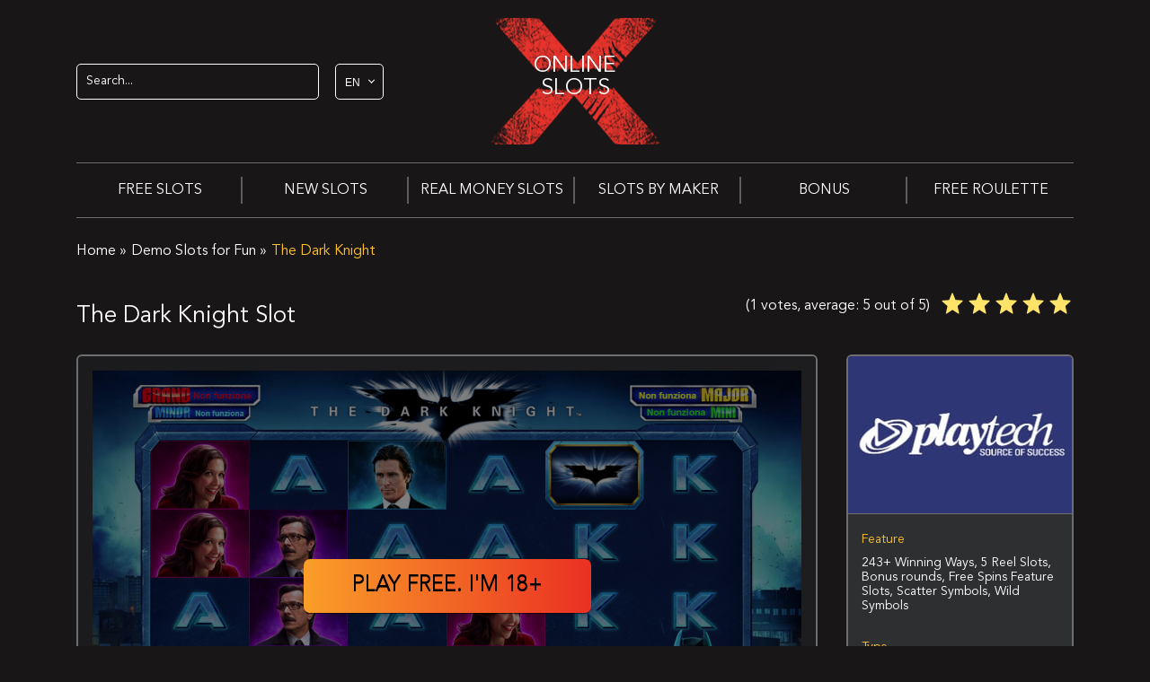

--- FILE ---
content_type: text/html; charset=UTF-8
request_url: https://onlineslotsx.com/free-slots/the-dark-knight/
body_size: 47516
content:
<!DOCTYPE html>
<html lang="en"><head>
    <meta charset="UTF-8">
    <meta name="viewport" content="width=device-width, initial-scale=1, maximum-scale=1">
    <meta http-equiv="X-UA-Compatible" content="ie=edge">
    <link rel="dns-prefetch" href="https://www.google-analytics.com/">
    <link rel="preconnect" href="https://www.google-analytics.com/" crossorigin="anonymous">
    <link rel="dns-prefetch" href="https://www.googletagmanager.com/">
    <link rel="preconnect" href="https://www.googletagmanager.com/" crossorigin="anonymous">
	<meta name="google-site-verification" content="-ZwItVT-pcXnVy1ZMC19L8ORoE-n8IquCg4pTyzpuuE">
<script>(
		function ( w, d, s, l, i ) {
			w[l] = w[l] || [];
			w[l].push( {
				'gtm.start':
					new Date().getTime(), event: 'gtm.js'
			} );
			let f = d.getElementsByTagName( s )[0],
				j = d.createElement( s ), dl = l != 'dataLayer' ? '&l=' + l : '';
			j.async = true;
			j.src =
				'https://www.googletagmanager.com/gtm.js?id=' + i + dl;
			f.parentNode.insertBefore( j, f );
		}
	)( window, document, 'script', 'dataLayer', 'GTM-WD882W8' );</script>    <link rel="preload" as="font" type="font/woff2" crossorigin="anonymous" href="https://onlineslotsx.com/wp-content/themes/10091/assets/fonts/avenir/AvenirLTStd-Book.woff2">
		        <meta name="author" content="Harrison Newton">
	    <style>html{-ms-text-size-adjust:100%;-webkit-text-size-adjust:100%;font-family:sans-serif;line-height:1.15}body{margin:0}article,aside,footer,header,nav,section{display:block}h1{font-size:2em;margin:.67em 0}figcaption,figure,main{display:block}figure{margin:1em 40px}hr{overflow:visible}pre{font-family:monospace,monospace;font-size:1em}a{-webkit-text-decoration-skip:objects;background-color:transparent}a:active,a:hover{outline-width:0}abbr[title]{border-bottom:none;text-decoration:underline;-webkit-text-decoration:underline dotted;text-decoration:underline dotted}b,strong{font-weight:inherit;font-weight:bolder}code,kbd,samp{font-family:monospace,monospace;font-size:1em}dfn{font-style:italic}mark{background-color:#ff0;color:#000}small{font-size:80%}sub,sup{font-size:75%;line-height:0;position:relative;vertical-align:baseline}sub{bottom:-.25em}sup{top:-.5em}audio,video{display:inline-block}audio:not([controls]){display:none;height:0}img{border-style:none}button,input,optgroup,select,textarea{font-family:sans-serif;font-size:100%;line-height:1.15;margin:0}button,input{overflow:visible}[type=reset],[type=submit],button,html [type=button]{-webkit-appearance:button}[type=button]::-moz-focus-inner,[type=reset]::-moz-focus-inner,[type=submit]::-moz-focus-inner,button::-moz-focus-inner{border-style:none;padding:0}[type=button]:-moz-focusring,[type=reset]:-moz-focusring,[type=submit]:-moz-focusring,button:-moz-focusring{outline:1px dotted ButtonText}fieldset{border:1px solid silver;margin:0 2px;padding:.35em .625em .75em}legend{box-sizing:border-box;color:inherit;display:table;max-width:100%;white-space:normal}progress{display:inline-block;vertical-align:baseline}[type=checkbox],[type=radio]{box-sizing:border-box;padding:0}[type=number]::-webkit-inner-spin-button,[type=number]::-webkit-outer-spin-button{height:auto}[type=search]{-webkit-appearance:textfield;outline-offset:-2px}[type=search]::-webkit-search-cancel-button,[type=search]::-webkit-search-decoration{-webkit-appearance:none}::-webkit-file-upload-button{-webkit-appearance:button;font:inherit}details,menu{display:block}summary{display:list-item}canvas{display:inline-block}[hidden],template{display:none}@media print{*,:after,:before,blockquote:first-letter,blockquote:first-line,div:first-letter,div:first-line,li:first-letter,li:first-line,p:first-letter,p:first-line{box-shadow:none!important;text-shadow:none!important}a,a:visited{text-decoration:underline}abbr[title]:after{content:" (" attr(title) ")"}pre{white-space:pre-wrap!important}blockquote,pre{border:1px solid #999;page-break-inside:avoid}thead{display:table-header-group}img,tr{page-break-inside:avoid}h2,h3,p{orphans:3;widows:3}h2,h3{page-break-after:avoid}.navbar{display:none}.badge{border:1px solid #000}.table{border-collapse:collapse!important}.table td,.table th{background-color:#fff!important}.table-bordered td,.table-bordered th{border:1px solid #ddd!important}}html{box-sizing:border-box}*,:after,:before{box-sizing:inherit}html{-ms-overflow-style:scrollbar;-webkit-tap-highlight-color:transparent}body{color:#292b2c;font-family:-apple-system,system-ui,BlinkMacSystemFont,Segoe UI,Roboto,Helvetica Neue,Arial,sans-serif;font-size:1rem}[tabindex="-1"]:focus{outline:0!important}h1,h2,h3,h4,h5,h6{margin-bottom:.5rem;margin-top:0}p{margin-bottom:1rem;margin-top:0}abbr[data-original-title],abbr[title]{cursor:help}address{font-style:normal;line-height:inherit}address,dl,ol,ul{margin-bottom:1rem}dl,ol,ul{margin-top:0}ol ol,ol ul,ul ol,ul ul{margin-bottom:0}dd{margin-bottom:.5rem;margin-left:0}blockquote{margin:0 0 1rem}a{color:#0275d8}a:focus,a:hover{color:#014c8c;text-decoration:underline}a:not([href]):not([tabindex]),a:not([href]):not([tabindex]):focus,a:not([href]):not([tabindex]):hover{color:inherit;text-decoration:none}a:not([href]):not([tabindex]):focus{outline:0}pre{margin-bottom:1rem;margin-top:0;overflow:auto}figure{margin:0 0 1rem}img{vertical-align:middle}[role=button]{cursor:pointer}[role=button],a,area,button,input,label,select,summary,textarea{touch-action:manipulation}table{background-color:transparent}caption{caption-side:bottom;color:#636c72;padding-bottom:.75rem;padding-top:.75rem}caption,th{text-align:left}label{display:inline-block;margin-bottom:.5rem}button:focus{outline:1px dotted;outline:5px auto -webkit-focus-ring-color}button,input,select,textarea{line-height:inherit}input[type=checkbox]:disabled,input[type=radio]:disabled{cursor:not-allowed}input[type=date],input[type=datetime-local],input[type=month],input[type=time]{-webkit-appearance:listbox}textarea{resize:vertical}fieldset{border:0;margin:0;min-width:0;padding:0}legend{display:block;font-size:1.5rem;line-height:inherit;margin-bottom:.5rem;padding:0;width:100%}input[type=search]{-webkit-appearance:none}output{display:inline-block}[hidden]{display:none!important}.h1,.h2,.h3,.h4,.h5,.h6,h1,h2,h3,h4,h5,h6{color:inherit;font-family:inherit;font-weight:500;line-height:1.1;margin-bottom:.5rem}.h1,h1{font-size:2.5rem}.h2,h2{font-size:2rem}.h3,h3{font-size:1.75rem}.h4,h4{font-size:1.5rem}.h5,h5{font-size:1.25rem}.h6,h6{font-size:1rem}.lead{font-size:1.25rem;font-weight:300}.display-1{font-size:6rem}.display-1,.display-2{font-weight:300;line-height:1.1}.display-2{font-size:5.5rem}.display-3{font-size:4.5rem}.display-3,.display-4{font-weight:300;line-height:1.1}.display-4{font-size:3.5rem}hr{border:0;border-top:1px solid rgba(0,0,0,.1);margin-bottom:1rem;margin-top:1rem}@font-face{font-display:swap;font-family:fontello;font-style:normal;font-weight:400;src:url(/wp-content/themes/10091/assets/fonts/fontello/fontello.svg) format("svg");src:url(/wp-content/themes/10091/assets/fonts/fontello/fontello.eot) format("embedded-opentype"),url(/wp-content/themes/10091/assets/fonts/fontello/fontello.woff) format("woff"),url(/wp-content/themes/10091/assets/fonts/fontello/fontello.ttf) format("truetype"),url(/wp-content/themes/10091/assets/fonts/fontello/fontello.svg) format("svg")}@font-face{font-display:fallback;font-family:AvenirLTStd-Book;font-style:normal;font-weight:400;src:url(/wp-content/themes/10091/assets/fonts/avenir/AvenirLTStd-Book.woff2) format("woff2"),url(/wp-content/themes/10091/assets/fonts/avenir/AvenirLTStd-Book.woff) format("woff")}.flex{display:flex}.flex-inline{display:inline-flex}.flex-nowrap{flex-wrap:nowrap}.flex-justify-center{justify-content:center}.flex-justify-start{justify-content:flex-start}.flex-justify-end{justify-content:flex-end}.flex-justify-around{justify-content:space-around}.flex-justify-between{justify-content:space-between}.flex-align-stretch{align-items:stretch}.flex-align-start{align-items:flex-start}.flex-align-end{align-items:flex-end}.flex-align-center{align-items:center}.flex-direction-column{flex-direction:column}.flex-direction-row{flex-direction:row}*{box-sizing:border-box;margin:0;padding:0;transition:all .3s ease-in-out}body,html{height:100%;width:100%}body{-webkit-font-smoothing:antialiased;background:#181616;color:#fff;font-family:AvenirLTStd-Book,sans-serif;font-size:1em;font-weight:400;line-height:1.5;padding-top:0;position:relative}body:before{content:"";float:left;height:100%;margin-top:-32767px;width:0}a{background:transparent;text-decoration:none}a:active,a:focus,a:hover{outline:0;text-decoration:underline}p{font-feature-settings:"liga","dlig";-webkit-hyphens:auto;hyphens:auto;line-height:1.5;word-break:break-word}.alignleft{padding-bottom:10px;padding-right:20px}.alignright{float:right;padding-bottom:10px;padding-left:20px}.aligncenter{margin:0 auto}hr{box-sizing:content-box;height:0}svg:not(:root){overflow:hidden}.h1,.h2,.h3,.h4,.h5,h1,h2,h3,h4,h5{font-family:AvenirLTStd-Book,sans-serif;font-weight:400}h1{margin:.375em 0}.h1,h1{font-size:32px}.h1,.h2,h1,h2{line-height:1.4}.h2,h2{font-size:26px;margin:.83em 0}.h3,h3{font-size:20px;margin:1em 0}.h4,.h5,h4,h5{font-size:18px;margin:1em 0}.h5,h5{letter-spacing:2px}.h6,h6{font-size:18px;margin:1em 0}dd,dl,dt,menu,ol,ul{margin:0;padding:0}dd li,dl li,dt li,menu li,ol li,ul li{font-size:16px;list-style:none}dl{display:table-row}dt{color:#7b8087;font-weight:700}dd,dt{display:table-cell;padding:.25em}.size-auto,.size-full,.size-large,.size-medium,.size-thumbnail,img{height:auto;max-width:100%}img{border:0}table{border-collapse:collapse;border-spacing:0}td{border:1px solid #717171;font-size:14px;padding:6px}td:first-child{font-weight:700}textarea{line-height:1.5em;max-width:100%;min-height:120px;overflow:auto;vertical-align:top;width:100%}button,input,select,textarea{font-family:AvenirLTStd-Book,sans-serif;font-size:100%;margin:0}button,input{line-height:normal}button,select{text-transform:none}button,html input[type=button],input[type=reset],input[type=submit]{-webkit-appearance:button;cursor:pointer}button[disabled],input[disabled]{cursor:default}input[type=search]{-webkit-appearance:textfield;box-sizing:content-box}input[type=search]::-webkit-search-cancel-button,input[type=search]::-webkit-search-decoration{-webkit-appearance:none}@media (max-height:480px){.modal-body{background-size:50%}}.modal-text{font-family:inherit;font-size:24px}.modal{display:block;height:100%;left:0;position:absolute;top:0;visibility:hidden;width:100%;z-index:-1}.modal.is-visible{transition-duration:2s;visibility:visible;z-index:1000}.modal.is-visible .modal-overlay{opacity:1;transition-delay:0s;visibility:visible}.modal.is-visible .modal-transition{opacity:1}.modal-overlay{background:rgba(0,0,0,.5);height:100%;left:0;opacity:0;position:fixed;top:0;transition:visibility 0s linear .3s,opacity .3s;visibility:hidden;width:100%;z-index:10}.modal-wrapper{background-repeat:no-repeat;background-size:cover;box-shadow:0 0 1.5em rgba(0,0,0,.35);left:50%;position:fixed;top:50%;transform:translate(-50%,-50%);z-index:9999}.modal-transition{opacity:0;transition:all .3s .12s}.modal-close{background:transparent;border:0;line-height:1;outline:none;padding:20px;position:absolute;right:0;top:0}.modal-close:hover{background:transparent;opacity:.6;transition-duration:.3s}.modal-body{background-position:70% bottom;background-repeat:no-repeat;background-size:auto;display:flex;flex-direction:column;height:568px;max-height:95vh;max-width:100%;width:323px}@media screen and (max-height:600px) and (orientation:landscape){.modal-body{background-size:35%}}@media screen and (max-height:480px) and (orientation:landscape){.modal-body{background-size:35%}}.modal-logo{margin:10px 20px}@media (max-height:480px){.modal-logo{margin-bottom:0}}.modal-text{color:#fff;font-size:20px;font-style:normal;font-weight:700;letter-spacing:.05em;margin:0 25px;text-shadow:0 4px 4px rgba(0,0,0,.25),0 -2px 1px #112d5e,0 -2px 1px #112d5e,0 2px 1px #112d5e,0 2px 1px #112d5e,-2px 0 1px #112d5e,2px 0 1px #112d5e,-1px -2px 1px #112d5e,1px -2px 1px #112d5e,-2px -1px 1px #112d5e,2px -1px 1px #112d5e,-2px -2px 1px #112d5e,2px -2px 1px #112d5e,-2px -2px 1px #112d5e,2px 2px 1px #112d5e}@media (max-height:480px){.modal-text{font-size:25px;line-height:1.3}}.modal .popup-ref{background:#fff;border-radius:30px;color:#db0f21;cursor:pointer;display:flex;flex-direction:column;font-size:16px;font-weight:700;justify-content:center;line-height:1;margin:auto auto 20px;max-width:90%;min-height:86px;padding:12px 15px 12px 75px;position:relative;text-decoration:none}.modal .popup-ref span{display:block;font-size:30px;font-weight:700}.modal .popup-ref:before{background:url("[data-uri]");background-size:contain;content:"";display:block;height:88px;left:-15px;position:absolute;top:-6px;width:88px}.modal_ios.modal.is-visible{transition-duration:0s;z-index:999999}.modal_ios.modal.is-visible .modal-overlay{transition:visibility 0s linear .3s,opacity .3s}.modal_ios .modal-body{background-position:64% 100%;max-width:320px;width:320px}@media screen and (max-width:370px){.modal_ios .modal-body{max-width:288px;width:288px}}@media screen and (max-height:600px) and (orientation:landscape){.modal_ios .modal-body{background-position:90% 100%;background-size:20%;max-height:75vh;max-width:100%;width:100%}}.modal_ios .modal-transition{transition:all .3s}.modal_ios .modal-logo{height:48px;margin:16px 24px 13px;width:113px}.modal_ios .modal-wrapper{border-radius:0;padding:0;width:320px}@media screen and (min-width:750px){.modal_ios .modal-wrapper{max-width:320px}}@media screen and (max-width:370px){.modal_ios .modal-wrapper{max-width:288px;width:288px}}@media screen and (max-height:600px) and (orientation:landscape){.modal_ios .modal-wrapper{height:75vh;max-width:calc(100% - 32px);width:calc(100% - 32px)}}@media screen and (max-height:400px) and (orientation:landscape){.modal_ios .modal-wrapper{left:16px;max-width:calc(100% - 32px);top:40px;transform:none;width:calc(100% - 32px)}}.modal_ios .modal-close{padding:33px 24px}@media screen and (min-width:750px){.modal_ios .modal-close{background:transparent;box-shadow:none;height:auto;outline:initial;padding:20px;right:0;top:0;width:auto}}@media screen and (max-width:400px){.modal_ios .modal-close{padding:16px 16px 24px}}@media screen and (max-height:600px){.modal_ios .modal-close{padding:16px}}.modal_ios .modal-logo{min-height:48px}@media screen and (max-height:600px){.modal_ios .modal-logo{margin-left:16px}}.modal_ios .popup-ref{align-items:center;background:linear-gradient(180deg,#ff7676,#db0f21);border-radius:40px;box-shadow:0 28px 24px -13px rgba(0,0,0,.4),inset 0 -2px 6px rgba(0,0,0,.25),inset 0 3px 8px hsla(0,0%,100%,.3);box-sizing:border-box;color:#fff;display:flex;flex-direction:row;font-size:18px;font-weight:700;justify-content:flex-start;margin:auto auto 32px;min-height:52px;padding:10px 14px;width:262px}@media screen and (max-width:400px){.modal_ios .popup-ref{margin:auto auto 16px;width:256px}}@media screen and (max-height:480px) and (orientation:landscape){.modal_ios .popup-ref{margin:auto auto 16px;width:100%}}.modal_ios .popup-ref:before{display:none}.modal_ios .popup-ref__icon{flex-shrink:0;margin-right:14px}.modal_ios .popup-ref__label{font-size:18px;text-align:center;width:100%}.modal_ios .modal-text{color:#fff;font-family:inherit;font-size:20px;line-height:140%;margin-top:10px;text-shadow:unset;text-transform:none}@media screen and (max-width:400px){.modal_ios .modal-text{margin:0 16px}}@media screen and (max-height:480px) and (orientation:landscape){.modal_ios .modal-text{font-size:20px;margin:0 16px;max-width:80%}}body.overflow{height:100vh;overflow-y:hidden}.table-bonuses{width:100%}.table-bonuses .table__head{background:#242425;border-bottom:1px solid #5c5d5e;border-radius:15px 15px 0 0;display:block;font-family:AvenirLTStd-Book,sans-serif;font-size:20px;font-weight:700;padding:15px 0;width:100%}@media only screen and (max-width:992px){.table-bonuses .table__head{display:none}}.table-bonuses .table__head-row{align-items:center;display:flex;flex-wrap:wrap;justify-content:space-around}.table-bonuses .table__head-item{text-align:center}.table-bonuses .table__head-item.table__head-item_casino{width:104px}.table-bonuses .table__head-item.table__head-item_review{width:226px}.table-bonuses .table__head-item.table__head-item_bonus{width:470px}.table-bonuses .table__head-item.table__head-item_code{width:104px}.table-bonuses .table__head-item.table__head-item_play{width:140px}@media (max-width:1199px){.table-bonuses .table__head-item.table__head-item_play{display:none}}.table-bonuses td{border:none;padding:0}.table-bonuses td:first-child{order:1}.table-bonuses td:nth-child(2){order:2}.table-bonuses td:nth-child(3){order:3}.table-bonuses td:nth-child(4){order:4}.table-bonuses td:nth-child(5){order:5}.table-bonuses td:nth-child(6){order:6}.table-bonuses td:nth-child(7){order:7}@media only screen and (max-width:992px){.table-bonuses td:first-child{order:1}.table-bonuses td:nth-child(2){order:2}.table-bonuses td:nth-child(3){order:3}.table-bonuses td:nth-child(4){order:5}.table-bonuses td:nth-child(5){order:6}.table-bonuses td:nth-child(6){order:4}.table-bonuses td:nth-child(7){order:7}}.table-bonuses .bonus-item{align-items:center;background:#313538;border-radius:3px;display:flex;flex-wrap:wrap;margin-bottom:8px;padding:16px}.table-bonuses .bonus-item__logo{background-color:#3e4447;border-radius:3px;height:96px;position:relative;width:96px}.table-bonuses .bonus-item__logo>img{border-radius:3px;height:100%;-o-object-fit:contain;object-fit:contain;width:100%}.table-bonuses .bonus-item__availability{align-items:center;background:#313538;border:1px solid #3e4447;border-radius:4px;bottom:3px;display:flex;left:50%;padding:2px;position:absolute;transform:translateX(-50%)}.table-bonuses .bonus-item__availability-flag{height:14px;margin-right:4px;-o-object-fit:cover;object-fit:cover;width:19px}.table-bonuses .bonus-item__availability-mark{height:12px;-o-object-fit:cover;object-fit:cover;width:12px}.table-bonuses .bonus-item__general-info{padding:0 12px;text-align:center;width:250px}@media only screen and (max-width:992px){.table-bonuses .bonus-item__general-info{width:calc(100% - 96px)}}@media only screen and (max-width:500px){.table-bonuses .bonus-item__general-info{text-align:left}}.table-bonuses .bonus-item__general-info .custom-ratting-container{color:#949ca3;font-size:14px;font-weight:400;line-height:19px}.table-bonuses .bonus-item__general-info .custom-rating{display:block}.table-bonuses .bonus-item__general-info .custom-rating-img{display:block;padding-bottom:8px}@media only screen and (max-width:500px){.table-bonuses .bonus-item__general-info .custom-rating-img{display:inherit}}.table-bonuses .bonus-item__general-info .custom-rating-img img{margin:0 2px;width:24px}.table-bonuses .bonus-item__title{color:#bcc7d0;font-size:14px;font-weight:400;line-height:16px;margin-bottom:8px}.table-bonuses .bonus-item__title a{color:#bcc7d0;font-size:14px;font-weight:400;line-height:16px;text-decoration:none}.table-bonuses .bonus-item__bonus{display:flex;flex:1;flex-direction:column;padding:0 12px}@media only screen and (max-width:992px){.table-bonuses .bonus-item__bonus{margin-top:16px;padding:0 30px}}.table-bonuses .bonus-item__bonus-text{align-self:center;color:#fff;font-size:24px;font-weight:400;line-height:1.4;margin-bottom:12px;text-align:center}.table-bonuses .bonus-item__bonus-text.bonus-for{color:#bcc7d0;font-weight:700}.table-bonuses .bonus-item__bonus-button-less,.table-bonuses .bonus-item__bonus-button-more{cursor:pointer;margin:0 auto}.table-bonuses .bonus-item__code{background-image:url("data:image/svg+xml;charset=utf-8,%3Csvg xmlns='http://www.w3.org/2000/svg'%3E%3Crect width='100%25' height='100%25' fill='none' stroke='%2398813FFF' stroke-width='3' stroke-dasharray='10' stroke-linecap='round'/%3E%3C/svg%3E");border-color:#98813f;border-width:1px;cursor:pointer;height:96px;padding:21px 14px;position:relative;width:96px}@media only screen and (max-width:992px){.table-bonuses .bonus-item__code{display:flex;height:auto;margin-top:16px;padding:14px;width:100%}}.table-bonuses .bonus-item__code-title{color:#949ca3;font-size:12px;font-weight:400;line-height:16px;margin-bottom:4px;text-align:center}@media only screen and (max-width:992px){.table-bonuses .bonus-item__code-title{margin-bottom:0;margin-right:4px}}.table-bonuses .bonus-item__code-value{color:#fff;font-size:12px;font-weight:700;line-height:16px;text-align:center;word-break:break-all}.table-bonuses .bonus-item__code-tooltip-success{padding:8px 16px 8px 56px;position:absolute}.table-bonuses .bonus-item__code-tooltip-success:after{background:url(/wp-content/themes/10091/assets/img/accept.svg) no-repeat 50%/cover;content:"";height:24px;left:16px;position:absolute;top:50%;transform:translateY(-50%);width:24px}.table-bonuses .bonus-item__links{margin-left:16px;width:125px}@media only screen and (max-width:992px){.table-bonuses .bonus-item__links{margin-left:0;margin-top:16px;width:100%}}.table-bonuses .bonus-item__links-bonus{border:none;height:47px;line-height:47px;margin-bottom:8px;text-align:center;width:100%}.table-bonuses .bonus-item__links-bonus.inactive{background:#7b8087;color:#fff;cursor:default}.table-bonuses .bonus-item__links-review{color:#ffc22a;display:block;font-size:14px;font-weight:400;line-height:1.4;margin:0 auto;text-align:center;text-decoration-line:underline}.table-bonuses .bonus-item__details{border-top:1px dashed #3e4447;color:#949ca3;font-size:12px;font-weight:400;line-height:16px;margin-top:16px;padding-top:16px;width:100%}.table-bonuses .bonus-item__details b,.table-bonuses .bonus-item__details strong{color:#fff;font-size:12px;font-weight:700;line-height:16px}.table-bonuses .bonus-item__details a{color:#ffc22a;font-size:12px;font-weight:400;line-height:16px;text-decoration-line:underline}.table-bonuses .bonus-item__details ul{margin:0}.table-bonuses .bonus-item__terms{border-top:1px solid #3e4447;color:#949ca3;display:flex;font-size:14px;font-weight:400;justify-content:space-between;line-height:19px;margin-top:16px;padding-top:16px;width:100%}@media only screen and (max-width:992px){.table-bonuses .bonus-item__terms{align-items:center;flex-direction:column}}.table-bonuses .bonus-item__terms-link{color:#ffc22a;cursor:pointer;margin-right:16px;text-decoration:none;white-space:nowrap}.table-bonuses .bonus-item__terms-link:hover{color:#e9342d}@media only screen and (max-width:992px){.table-bonuses .bonus-item__terms-link{margin-right:0}}.table-bonuses .bonus-item__terms.both-items{justify-content:flex-start}@media only screen and (max-width:992px){.table-bonuses .bonus-item__terms.both-items .bonus-item__terms-link{margin-bottom:8px}}.table-bonuses .bonus-item:first-child .tooltip{bottom:-8px;top:auto;transform:translate(-50%,100%);z-index:1}.table-bonuses .bonus-item:first-child .tooltip:before{border-bottom:4px solid #3e4447;border-top:none;bottom:auto;top:-4px}.bonus-table-content .cover-table{max-width:none;overflow-x:inherit;overflow-y:inherit}.load-more{border:none}.load-more:focus{outline:none}.load-more__container{margin-top:16px;text-align:center}@media screen and (min-width:992px){.bonus_table_sidebar .table__head{display:none}.bonus_table_sidebar .table-bonuses td:nth-child(4){order:5}.bonus_table_sidebar .table-bonuses td:nth-child(5){order:6}.bonus_table_sidebar .table-bonuses td:nth-child(6){order:4}.bonus_table_sidebar .table-bonuses .bonus-item__general-info{padding:0 12px;text-align:center;width:calc(100% - 96px)}.bonus_table_sidebar .table-bonuses .bonus-item__code{display:flex;height:auto;margin-top:16px;padding:14px;width:100%}.bonus_table_sidebar .table-bonuses .bonus-item__code-title{margin-bottom:0;margin-right:4px}.bonus_table_sidebar .table-bonuses .bonus-item__links{margin-left:0;margin-top:16px;width:100%}}nav{position:relative;transition:.3s;z-index:999}@media only screen and (max-width:1049px){nav{background:linear-gradient(180deg,#333,#222);box-shadow:0 1px 1px rgba(0,0,0,.15),inset 0 -1px 0 #333,inset 0 1px 0 #222;line-height:1}}nav ul{list-style-type:none}nav ul,nav ul li{margin:0;padding:0}nav ul li a{color:#fff;font-size:16px;text-decoration:none}nav ul li a:hover{color:#ffc22a}@media only screen and (max-width:1049px){nav ul li a{width:90%}}nav ul li span{color:#ffc22a;font-size:16px}nav ul.header-menu{background:#181616;border-bottom:1px solid #6c6e6f;border-top:1px solid #6c6e6f;display:flex;justify-content:space-around;width:100%}@media only screen and (max-width:1049px){nav ul.header-menu{display:none}}nav ul.header-menu>li{position:relative;width:100%}nav ul.header-menu>li .current-item,nav ul.header-menu>li a{display:flex;font-size:16px;justify-content:center;line-height:24px;padding:18px 0;text-align:center;text-decoration:none;text-transform:uppercase}@media only screen and (max-width:1049px){nav ul.header-menu>li .current-item,nav ul.header-menu>li a{font-size:.875em;justify-content:flex-start;line-height:20px;max-width:80%;padding:12px 12px 12px 16px;text-transform:none;transition:all .2s ease}nav ul.header-menu>li a.active-link{color:#ffc22a}}nav ul.header-menu>li:hover .current-item,nav ul.header-menu>li:hover>a{color:#ffc22a}@media only screen and (min-width:1049px){nav ul.header-menu>li:hover>.sub-menu{display:block}}nav ul.header-menu>li a:visited{color:#fff}nav ul.header-menu>li:before{background:#5e5d5d;content:"";display:block;height:30px;position:absolute;right:0;top:50%;transform:translateY(-50%);width:2px}@media only screen and (max-width:1024px){nav ul.header-menu>li:before{content:none}}nav ul.header-menu>li:last-child>.sub-menu{right:0}nav ul.header-menu>li:last-child:before{content:none}@media only screen and (min-width:1049px){nav ul.header-menu>li.menu-item-has-children:hover>.sub-menu{display:block}}@media only screen and (max-width:1049px){nav ul.header-menu>li.menu-item-has-children .nav-arrow{display:none}}nav ul.header-menu .sub-menu{background:#2d2f31;box-shadow:0 2px 5px rgba(0,0,0,.9);display:none;position:absolute;top:100%;width:240px;z-index:99}@media only screen and (max-width:1049px){nav ul.header-menu .sub-menu{background:#626365;border-radius:6px;box-shadow:none;margin:0 16px 12px;position:static;width:calc(100% - 32px)}}nav ul.header-menu .sub-menu li .current-item,nav ul.header-menu .sub-menu li a{padding:8px 16px}@media only screen and (min-width:1049px){nav ul.header-menu .sub-menu li.menu-item-has-children{background:url("[data-uri]") no-repeat calc(100% - 18px)}nav ul.header-menu .sub-menu li.menu-item-has-children:hover{background-color:#424547}nav ul.header-menu .sub-menu li.menu-item-has-children:hover+a{color:#ffc22a}nav ul.header-menu .sub-menu li:hover>.sub-menu{border-left:1px solid #2d2f31;box-shadow:12px 12px 32px 0 #000;display:flex;flex-direction:column;left:235px;min-height:100%;top:0}}@media only screen and (max-width:1049px){nav ul.header-menu .sub-menu li{position:relative}nav ul.header-menu .sub-menu.sub-menu-open{display:block}}nav ul.header-menu .active-link>a{color:#ffc22a}@media only screen and (max-width:1049px){.header-menu-toggler{cursor:pointer;height:30px;position:relative;width:24px;z-index:1000}.header-menu-toggler:after,.header-menu-toggler:before{background-color:#fff;content:"";height:2px;position:absolute;top:8px;transition:all .2s;width:100%}.header-menu-toggler:after{top:20px}.header-menu-toggler__line{background-color:#fff;content:"";height:2px;position:absolute;top:14px;transition:all .2s;width:100%}}.header-active .header__content-menu{height:auto;opacity:1;visibility:visible}.header-active .header__content-menu ul.header-menu{border-top:none;display:block}.header-active .header__content-menu ul li{border-top:1px solid hsla(0,0%,39%,.64);display:block;height:auto;line-height:1;text-align:center}.header-active .header__content-menu ul li:first-child{border-top:none}.header-active .header__content-menu ul li>a{color:#fcfefb;font-size:.875em;text-transform:none;transition:all .2s ease}.header-active .header__content-menu ul li .current-item{font-size:.875em;text-decoration:none;text-transform:none;transition:all .2s ease}.header-active .header__content-menu ul li.menu-item-has-children>.nav-arrow{background:url("[data-uri]") no-repeat 50%;content:"";cursor:pointer;display:block;height:30px;position:absolute;right:6px;top:6px;transform:rotate(90deg);width:25px}.header-active .header__content-menu ul li.menu-item-has-children>.nav-arrow.open{background:url("[data-uri]") no-repeat 50%;transform:rotate(-90deg)}.header-active .header__content-menu ul li.menu-item-has-children .menu-item-has-children>.nav-arrow{background:url("[data-uri]") no-repeat 50%;content:"";height:30px;position:absolute;right:6px;top:6px;transform:rotate(90deg);width:25px}.header-active .header__content-menu ul li.menu-item-has-children .menu-item-has-children>.nav-arrow.open{background:url("[data-uri]") no-repeat 50%;transform:rotate(-90deg)}.header-active .header__content-menu .active .sub-menu{display:flex;flex-direction:column}.header-active .header-menu-toggler:after,.header-active .header-menu-toggler:before{top:14px;transform:rotate(45deg)}.header-active .header-menu-toggler__line{opacity:0}.header-active .header-menu-toggler:after{transform:rotate(-45deg)}.search-form{width:270px}@media screen and (max-width:1049px){.search-form{width:100%}}.search-form__label{display:none}.search-form__input{background-color:#181616;border:1px solid #fff;border-radius:5px;box-sizing:border-box;color:#fff;display:block;font-size:14px;height:40px;padding:0 10px;width:100%}@media screen and (max-width:1049px){.search-form__input{height:43px;margin-bottom:0}}.search-form__input:focus{border-color:#f57a26;outline:0}.search-form__input::-webkit-input-placeholder{color:#fff}.search-form__input::-moz-placeholder{color:#fff}.search-form__input:-ms-input-placeholder{color:#fff}.search-form__input:-moz-placeholder{color:#fff}.atmx-header-top__col .atmx-header-top__col--1{order:2}@media screen and (min-width:768px){.atmx-header-top__col .atmx-header-top__col--1{order:2}}@media screen and (max-width:1049px){.atmx-header-top__col .atmx-header-top__col--1{position:static;width:100%}}.search-form--wrap .search-form__btn{display:none}@media screen and (max-width:1049px){.search-form--wrap{text-align:right}.search-form--wrap .search-form{box-sizing:border-box;display:none;position:absolute;right:0;top:0;width:100%;z-index:1001}.search-form--wrap .search-form__input{border-color:#f57a26}.search-form--wrap .search-form__btn{background-image:url([data-uri]);background-repeat:no-repeat;background-size:70%;display:block;height:24px;position:absolute;right:15px;top:14px;width:24px;z-index:1001}.search-form--wrap .open{display:block}.search-form--wrap .open+.search__btn{background-image:url([data-uri])}}.searching{margin:40px 0;max-width:950px;position:relative;width:100%}.searching_input{background:#3e3f41;border:none;border-radius:4px;color:#bfbfbf;font-size:16px;font-style:normal;font-weight:400;line-height:22px;padding:18px 66px 18px 16px;width:100%}.searching_input::-webkit-input-placeholder{color:#bfbfbf}.searching_input::-moz-placeholder{color:#bfbfbf}.searching_input:-ms-input-placeholder{color:#bfbfbf}.searching_input:-moz-placeholder{color:#bfbfbf}.searching_btn{background:linear-gradient(90.84deg,#fa9f28 .87%,#eb3123 99.45%);border:none;border-radius:4px;height:42px;position:absolute;right:8px;top:8px;width:42px;z-index:99}.searching_btn:before{background:url(/wp-content/themes/10091/assets/img/search_loop.png) no-repeat;content:"";display:inline-block;height:20px;vertical-align:middle;width:20px}.searching_btn:focus,.searching_btn:hover{opacity:.75}.searching_btn:hover{cursor:pointer}.searching-wrapper{display:flex;margin:40px 0}.searching-wrapper .searching-content{display:flex;position:relative;width:calc(100% - 176px)}@media screen and (max-width:1049px){.searching-wrapper .searching-content{display:none}}.searching-wrapper .search-overlay{background:rgba(0,0,0,.5);height:100%;left:0;opacity:0;position:fixed;top:0;transition:visibility 0s linear .3s,opacity .3s;visibility:hidden;width:100%;z-index:999}@media screen and (max-width:1049px){.searching-wrapper .search-overlay{display:none}}body.search-overlay{height:100vh;overflow-y:hidden}body.search-overlay .searching-content{z-index:1000}body.search-overlay .search-overlay{opacity:1;transition-delay:0s;visibility:visible}@media screen and (max-width:1049px){body.search-overlay{display:none}}.filterSortForm{margin-left:16px;width:160px}@media screen and (max-width:1049px){.filterSortForm{margin-left:0;width:100%}}.custom-select,.custom-select-wrapper{display:inline-block;position:relative;width:100%}.custom-select-wrapper{-webkit-user-select:none;-moz-user-select:none;user-select:none}.custom-select-trigger{background:#2d2f31;border:1px solid #444647;border-radius:4px;color:#bfbfbf;cursor:pointer;display:block;font-family:AvenirLTStd-Book,sans-serif;font-size:16px;font-weight:400;line-height:22px;padding:17px 16px;position:relative;width:100%}.custom-select-trigger:after{border-bottom:1px solid #fff;border-right:1px solid #fff;content:"";height:10px;margin-top:-3px;right:25px;top:50%;transform:rotate(45deg) translateY(-50%);transform-origin:50% 0;width:10px}.custom-select .custom-options,.custom-select-trigger:after{display:block;position:absolute;transition:all .4s ease-in-out}.custom-select .custom-options{background:#2d2f31;border-bottom:1px solid #444647;border-left:1px solid #444647;border-radius:0 0 4px 4px;border-right:1px solid #444647;left:0;min-width:100%;opacity:0;pointer-events:none;right:0;top:100%;transform:translateY(-15px);visibility:hidden;z-index:1}.custom-select.opened .custom-options{opacity:1;pointer-events:all;transform:translateY(0);visibility:visible}.custom-select.opened .custom-select-trigger{background:#2d2f31;border-bottom-color:#2d2f31;border-radius:4px 4px 0 0}.custom-select.opened .custom-select-trigger:after{margin-top:3px;transform:rotate(-135deg) translateY(-50%)}.option-hover:before{background:#f9f9f9}.custom-option{color:#bfbfbf;cursor:pointer;display:block;font-family:AvenirLTStd-Book,sans-serif;font-size:16px;font-weight:400;line-height:22px;padding:8px 16px;position:relative;transition:all .4s ease-in-out}.custom-option:first-of-type{border-radius:4px 4px 0 0}.custom-option:last-of-type{border-bottom:0;border-radius:0 0 4px 4px}.custom-option.selection,.custom-option:hover{color:#d9322c}.language-switcher{margin-left:18px;position:relative;z-index:1000}.language-switcher.open .language-switcher_trigger{border-bottom:none;border-radius:5px 5px 0 0}.language-switcher.open .language-switcher_trigger:after{transform:rotate(-135deg) translate(0)}@media screen and (max-width:1049px){.language-switcher.open .language-switcher_trigger:after{transform:rotate(-135deg) translate(1px,1px)}}.language-switcher.open .locales{opacity:1;pointer-events:all;visibility:visible}.language-switcher_trigger{background:#181616;border:1px solid #fff;border-radius:5px;color:#fff;cursor:pointer;display:block;font-family:Avenir LT Std\ 45 Book,sans-serif;font-size:12px;font-weight:500;height:40px;line-height:20px;min-width:54px;padding:10px;position:relative;text-transform:uppercase}.language-switcher_trigger:after{content:"";height:5px;right:10px;top:50%;transform:rotate(45deg) translate(-3px,-3px);transition:transform .3s ease-in-out;width:5px}.language-switcher .locales,.language-switcher_trigger:after{border-bottom:1px solid #fff;border-right:1px solid #fff;display:block;position:absolute}.language-switcher .locales{background:#181616;border-left:1px solid #fff;border-radius:0 0 4px 4px;left:0;list-style:none;min-width:100%;opacity:0;pointer-events:none;right:0;top:100%;transition:opacity,transform .3s ease-in-out 1s;visibility:hidden;z-index:101}.language-switcher .locales-item .current_url{color:#f57a26;cursor:pointer;display:block;font-family:Avenir LT Std\ 45 Book,sans-serif;font-size:12px;font-weight:500;line-height:20px;padding:6px 10px;position:relative;text-decoration:none;text-transform:uppercase}.language-switcher .locales-item .current_url:hover{color:#f57a26;text-decoration:none}.language-switcher .locales-item .current_url:last-child{padding-bottom:10px}.language-switcher .locales-item a{color:#fff;cursor:pointer;display:block;font-family:Avenir LT Std\ 45 Book,sans-serif;font-size:12px;font-weight:500;line-height:20px;padding:6px 10px;position:relative;text-transform:uppercase}.language-switcher .locales-item a:hover{color:#f57a26;text-decoration:none}#comments .comment-list{list-style-type:decimal;margin:16px 0;padding:0 0 0 47px}#comments .comment-list .comment{background:#232323;border:1px solid #424242;border-radius:15px;font-size:16px;list-style:inherit;margin-bottom:25px;padding:25px}#comments .comment-list .comment:before{display:none!important}#comments .comment-list .comment-body{text-indent:0}#comments .comment-list .comment-body>p{word-wrap:break-word;overflow-wrap:break-word;padding:16px 0 6px}#comments .comment-list .comment-author .fn{font-style:normal;font-weight:700;line-height:28px}#comments .comment-list .comment-content{line-height:1.5;margin:16px 0 25px}#comments .comment-list .comment-reply-link{align-items:center;background:linear-gradient(90deg,#f99e28,#eb3023);border:1px solid #000;border-radius:5px;color:#fff!important;display:inline-flex;font-size:16px;font-weight:700;justify-content:center;padding:5px 15px;text-decoration:none;text-transform:uppercase;transition:all .3s}#comments .comment-list .comment-reply-link:hover{background:linear-gradient(270deg,#fa9e28 0,#eb3023);border:1px solid #000;box-shadow:0 4px 4px rgba(0,0,0,.25);color:#fff!important}#comments .comment-list .comment a{color:#ffc22a}#comments .comment-list .comment a:hover{color:red;text-decoration:none}.comments-area__label{align-items:center;display:flex;flex-wrap:wrap;justify-content:space-between}@media screen and (max-width:660px){.comments-area__label{align-items:flex-start;flex-direction:column}}.comments-area__label h3{line-height:1.8;margin:21px 0;padding:0}@media only screen and (max-width:568px){.comments-area__label h3{font-size:20px}}.comments-area label{color:#8f8f8f;font-size:11px;line-height:1.8;text-transform:uppercase}.comments-area__open-form-button,.comments-area__submit-button{font-size:20px;font-weight:700;line-height:1.8;padding:3px 30px}@media only screen and (max-width:767px){.comments-area__open-form-button,.comments-area__submit-button{width:100%}.comments-area__open-form-button{padding:3px 24px}}@media only screen and (max-width:568px){.comments-area__open-form-button{margin-bottom:32px}}.comments-area__form{align-items:stretch;background:#232323;border:1px solid #424242;border-radius:15px;display:none;flex-wrap:wrap;justify-content:space-around;padding:35px}@media only screen and (max-width:568px){.comments-area__form{padding:20px}}.comments-area__form_visible{display:flex}@media only screen and (max-width:568px){.comments-area__form_visible{margin-bottom:32px}}.comments-area__form .form-comment{padding-left:30px;width:calc(100% - 310px)}@media only screen and (max-width:767px){.comments-area__form .form-comment{padding-left:0;width:100%}}.comments-area__form .form-comment textarea{background:transparent;border:1px solid #8f8f8f;border-radius:5px;color:#fff;display:block;height:120px;margin-bottom:0;outline:none;padding:10px;resize:none;width:100%}.comments-area__form .form-inputs{display:flex;flex-direction:column;justify-content:space-between;width:310px}@media only screen and (max-width:767px){.comments-area__form .form-inputs{width:100%}}.comments-area__form .form-inputs input{background:transparent;border:1px solid #8f8f8f;border-radius:5px;box-sizing:border-box;color:#fff;display:block;font-size:14px;height:auto;margin-bottom:5px;padding:10px;width:100%}.comments-area__form .form-inputs input:focus{background:transparent;outline:none}.comments-area__form .form-inputs input:last-child{margin-bottom:0}@media only screen and (max-width:767px){.comments-area__form .form-inputs input,.comments-area__form .form-inputs input:last-child{margin-bottom:10px}}.comments-area__form .form-inputs input.error{background:transparent;color:#fff;padding:10px}.comments-area__form .form-submit{display:flex;justify-content:space-between;padding-top:25px;width:100%}@media only screen and (max-width:767px){.comments-area__form .form-submit{align-items:center;flex-direction:column}.comments-area__form .form-submit p{margin-bottom:15px}}.comments-area__form .form-submit input{margin-left:auto}@media only screen and (max-width:767px){.comments-area__form .form-submit input{font-size:18px;margin-right:auto;padding:3px 10px}}.comments-area input.error,.comments-area textarea.error{border-color:#eb3123}.comments-area__logged-in{font-size:16px;line-height:1.5;margin-top:16px}.comments-area__logged-in a{color:#ffc22a}.comments-area__logged-in a:hover{color:red;text-decoration:none}.comments-area__form-wrapper.logged-in .form-comment{padding-left:0;width:100%}.comments-area .error{font-size:11px}.up_button{background:transparent url(/wp-content/themes/10091/assets/img/scroll_top.png) no-repeat;bottom:0;cursor:pointer;display:block;height:90px;left:0;opacity:0;position:fixed;transition:all .3s linear;width:90px;z-index:9999}.faq{flex-grow:1;margin-bottom:40px}@media only screen and (max-width:576px){.faq{margin-bottom:20px}}.faq-general-title{background-image:url([data-uri]);background-position:0 50%;background-repeat:no-repeat;background-size:40px 32px;font-size:26px;font-weight:400;line-height:31px;margin-bottom:0;padding-left:48px;text-transform:none}@media only screen and (max-width:576px){.faq-general-title{margin:32px 0 16px}}.faq-item{margin-top:15px}.faq-item__question{color:#fff;font-family:AvenirLTStd-Book,sans-serif;font-size:20px;font-weight:400;line-height:24px;margin:0;padding-right:20px}@media only screen and (max-width:576px){.faq-item__question{font-size:20px;line-height:23px;padding-right:0}}.faq-item__question-icon{background-image:url("[data-uri]");background-repeat:no-repeat;flex-shrink:0;height:14px;transition-duration:.4s;width:24px}@media only screen and (max-width:576px){.faq-item__question-icon{width:24px}}.faq-item__question-wrapper{align-items:baseline;background:#242425;border-radius:8px;cursor:pointer;display:flex;justify-content:space-between;margin-bottom:0;margin-top:0;padding:15px 30px}.faq-item__question-wrapper:active,.faq-item__question-wrapper:focus,.faq-item__question-wrapper:hover,.faq-item__question-wrapper:visited{outline:none}@media only screen and (max-width:576px){.faq-item__question-wrapper{padding:8px}}.faq-item__question.open{border-bottom-left-radius:0;border-bottom-right-radius:0}.faq-item__question.open+.faq-item__question-icon{transform:rotate(180deg);transition-duration:.2s;transition-property:all}.faq-item__answer{background:#181616;border-bottom-left-radius:8px;border-bottom-right-radius:8px}.faq-item__answer div{color:#fff;font-size:16px;line-height:1.5;max-height:0;opacity:0;overflow:hidden;padding:0 16px;transition:all .4s}.faq-item__answer.open div{max-height:100vh;opacity:1;padding-bottom:16px;padding-top:5px}@media only screen and (max-width:576px){.faq-item__answer.open div{padding-bottom:8px}}@font-face{font-family:fontello;font-style:normal;font-weight:400;src:url(/wp-content/themes/10091/assets/fonts/stars/fontello.eot?98942117);src:url(/wp-content/themes/10091/assets/fonts/stars/fontello.eot?98942117#iefix) format("embedded-opentype"),url(/wp-content/themes/10091/assets/fonts/stars/fontello.woff2?98942117) format("woff2"),url(/wp-content/themes/10091/assets/fonts/stars/fontello.woff?98942117) format("woff"),url(/wp-content/themes/10091/assets/fonts/stars/fontello.ttf?98942117) format("truetype"),url(/wp-content/themes/10091/assets/fonts/stars/fontello.svg?98942117#fontello) format("svg")}.custom-rating.active i,.custom-rating.active img{cursor:pointer}.custom-rating{display:inline-block;position:relative;z-index:10}.custom-rating i[class^=icon-]:before{-webkit-font-smoothing:antialiased;-moz-osx-font-smoothing:grayscale;display:inline-block;font-family:fontello;font-style:normal;font-variant:normal;font-weight:400;line-height:1em;margin-left:.2em;margin-right:.2em;text-align:center;text-decoration:inherit;text-transform:none;width:1em}.custom-rating .icon-star:before{content:"\e800"}.custom-rating .icon-star-empty:before{content:"\e801"}.custom-rating .icon-star-half-alt:before{content:"\f123"}.custom-rating i{-webkit-font-smoothing:antialiased;-moz-osx-font-smoothing:grayscale;background:url(/wp-content/themes/10091/assets/fonts/stars/fontello.eot);color:#ffe474;display:inline-block;font-family:fontello;font-size:25px;font-style:normal;font-variant:normal;font-weight:400;line-height:1em;text-align:center;text-decoration:inherit;text-transform:none}.custom-rating i.hover{color:#ffa131}.tax-rating-alert{background-color:#fff;border-radius:4px;color:#181818;padding:7px 20px;top:120%;transform:translateX(-50%);white-space:nowrap;z-index:99999}.tax-rating-alert,.tax-rating-alert:after{display:inline-block;left:50%;position:absolute}.tax-rating-alert:after{border:10px solid transparent;border-bottom-color:#fff;content:"";top:0;transform:translateY(-100%) translateX(-50%)}i[class*=" icon-"]:before{-webkit-font-smoothing:antialiased;-moz-osx-font-smoothing:grayscale;display:inline-block;font-family:fontello;font-style:normal;font-variant:normal;font-weight:400;line-height:1em;margin-left:.2em;margin-right:.2em;text-align:center;text-decoration:inherit;text-transform:none;width:1em}.custom-rating-img{display:flex;padding-bottom:5px}.slot-left-side #frame{z-index:1}.cf strong.no_link{font-weight:400}.cf .no_link{color:#c4c4c4;cursor:pointer}header .atmx-header-top .cf{display:flex;flex-wrap:wrap;justify-content:center;width:100%}.cf:after,.cf:before,.clearfix:after,.clearfix:before{content:"";display:table}.cf:after,.clearfix:after{clear:both}@media (max-width:767px){.m-all{float:left;padding-right:0;width:100%}}@media (min-width:768px) and (max-width:1049px){.t-all{float:left;padding-right:0;width:100%}.t-1of2{width:50%}.t-1of2,.t-1of3{float:left;padding-right:.75em}.t-1of3{width:33.33%}.t-2of3{width:66.66%}.t-1of4,.t-2of3{float:left;padding-right:.75em}.t-1of4{width:25%}.t-3of4{width:75%}.t-1of5,.t-3of4{float:left;padding-right:.75em}.t-1of5{width:20%}.t-1of7{width:14.28571429%}.t-1of7,.t-2of5{float:left;padding-right:.75em}.t-2of5{width:40%}.t-3of5{width:60%}.t-3of5,.t-4of5{float:left;padding-right:.75em}.t-4of5{width:80%}.t-5of7{float:left;padding-right:.75em;width:71.4285715%}}@media (min-width:1030px){.d-all{float:left;padding-right:0;width:100%}.d-1of2{width:50%}.d-1of2,.d-1of3{float:left;padding-right:.75em}.d-1of3{width:33.33%}.d-2of3{width:66.66%}.d-1of4,.d-2of3{float:left;padding-right:.75em}.d-1of4{width:25%}.d-3of4{width:75%}.d-1of5,.d-3of4{float:left;padding-right:.75em}.d-1of5{width:20%}.d-5of7{position:relative;width:71.4285715%}.d-1of8,.d-5of7{float:left;padding-right:.75em}.d-1of8{width:12.5%}.d-1of9{width:11.11111111%}.d-1of10,.d-1of9{float:left;padding-right:.75em}.d-1of10{width:10%}.d-1of11{width:9.09090909%}.d-1of11,.d-1of12{float:left;padding-right:.75em}.d-1of12{width:8.33%}}.blue-btn{border:0;border-radius:4px;cursor:pointer;display:inline-block;font-family:AvenirLTStd-Book,sans-serif;font-size:34px;font-weight:400;line-height:34px;padding:0 24px;position:relative;transition:background-color .14s ease-in-out}.blue-btn,.blue-btn:focus,.blue-btn:hover{color:#fff;text-decoration:none}.blue-btn:active{top:1px}.blue-btn{background:#595e64;background:linear-gradient(180deg,#595e64 0,#303030);filter:progid:DXImageTransform.Microsoft.gradient(startColorstr="#595e64",endColorstr="#303030",GradientType=0);font-size:16px}.blue-btn:active,.blue-btn:focus,.blue-btn:hover{background:#707a7f;background:linear-gradient(180deg,#707a7f 0,#494949);filter:progid:DXImageTransform.Microsoft.gradient(startColorstr="#707a7f",endColorstr="#494949",GradientType=0)}input[type=password]{letter-spacing:.3em}select{-webkit-appearance:none;background-image:url([data-uri]);background-position:97.5%;background-repeat:no-repeat}.shrink{box-shadow:0 0 1px transparent;display:inline-block;transform:translateZ(0);transition-duration:.3s;transition-property:transform}.shrink:active,.shrink:focus,.shrink:hover{transform:scale(.95)}#inner-content{line-height:1.8;min-height:100%;padding-bottom:220px}#main{padding-bottom:2em}.wrap{margin:0 auto;width:96%}a,a:visited{color:#c4c4c4}.entry-footer a,.entry-header a{color:#ffc22a}.entry-footer a:focus,.entry-footer a:hover,.entry-footer a:visited:focus,.entry-footer a:visited:hover,.entry-header a:focus,.entry-header a:hover,.entry-header a:visited:focus,.entry-header a:visited:hover{color:red;text-decoration:none}a:link,a:visited:link{-webkit-tap-highlight-color:rgba(0,0,0,.3)}.entry-footer,.entry-header,.slot-description{text-align:justify}.entry-footer h1,.entry-footer h2,.entry-footer h3,.entry-footer h4,.entry-footer h5,.entry-footer h6,.entry-header h1,.entry-header h2,.entry-header h3,.entry-header h4,.entry-header h5,.entry-header h6,.slot-description h1,.slot-description h2,.slot-description h3,.slot-description h4,.slot-description h5,.slot-description h6{text-align:left}.blog-description ul,.entry-footer ul,.entry-header ul,.slot-description ul{list-style:circle outside!important;margin:1em 0}.blog-description ul li,.entry-footer ul li,.slot-description ul li{list-style:none;margin-left:1.5em;margin-left:0;position:relative;text-indent:40px}.entry-footer ul li,.entry-header ul li{list-style:none;margin-left:0;position:relative;text-indent:40px}.entry-footer ul li li,.entry-header ul li li{text-indent:70px}.entry-footer ul li li:before,.entry-header ul li li:before{background:transparent;border:1px solid #fff;left:50px}.entry-footer ul li li li,.entry-header ul li li li{text-indent:100px}.entry-footer ul li li li:before,.entry-header ul li li li:before{background:#fff;border-radius:0;left:75px}.entry-footer ul li:before,.entry-header ul li:before{background:#fff;border-radius:3px;content:"";display:block;height:5px;left:25px;position:absolute;top:12px;width:5px}.blog-description ul,.entry-footer ul,.slot-description ul{margin:25px 0}.blog-description ul li,.entry-footer ul li,.header-with-top-slots ul li,.slot-description ul li{list-style:none;margin-left:0;position:relative;text-indent:40px}.anchors-links li:before,.blog-description ul li:before,.entry-footer ul li:before,.header-with-top-slots ul li:before,.slot-description ul li:before{background:#fff;border-radius:3px;content:"";display:block;height:5px;left:25px;position:absolute;top:12px;width:5px}.anchors-links li li{text-indent:70px}.anchors-links li li li{text-indent:100px}.anchors-links li li li:before{background:#fff;border-radius:0;left:75px}.anchors-links li li:before{background:transparent;border:1px solid #fff;left:50px}.blog-description ul li ul,.entry-footer ul li ul{margin:10px 0}.blog-description ul li ul li,.entry-footer ul li ul li{text-indent:70px}.blog-description ul li ul li li,.entry-footer ul li ul li li{text-indent:90px}.blog-description ul li ul li li:before,.entry-footer ul li ul li li:before{background:#fff;border-radius:0;left:75px}.blog-description ul li ul li:before,.entry-footer ul li ul li:before{background:transparent;border:1px solid #fff;left:50px}#sub-header-sm{padding:1em 0}#sub-header-sm .language-buttons{float:left;text-align:left;width:50%}#sub-header-sm .language-buttons a{background:url(/wp-content/themes/10091/assets/img/flags.png) no-repeat 0;display:inline-block;font-size:0;height:27px;margin:0 5px;position:relative;width:25px}#sub-header-sm .language-buttons a.isp{background-position:0 0}#sub-header-sm .language-buttons a.fra{background-position:-31px 0}#sub-header-sm .language-buttons a.it{background-position:-62px 0}#sub-header-sm .language-buttons a.de{background-position:-93px 0}#sub-header-sm .language-buttons a.sl{height:0;width:0}#sub-header-lg{height:auto;text-align:center}#sub-header-lg h1{font-weight:400;margin:0 0 50px;text-align:left!important}#sub-header-lg h1 span{color:inherit!important;display:inline}#sub-header-lg h1 b,#sub-header-lg h1 strong{font-weight:400}#sub-header-lg{margin:.125em 0}#logo{left:46.5%;position:absolute;top:1.5em;width:9.5em;z-index:100}#logo img{height:auto;width:100%}.entry-content{display:inline-block;width:100%}.loop-slots .single-slot{float:left;margin:2%;min-height:310px;position:relative;width:21%}.loop-slots .single-slot:hover{box-shadow:0 0 1px 2px #f00f00}.loop-slots.review .single-slot{min-height:280px}#no-mobile-demo .single-slot{float:left;margin:4.5%;position:relative;width:24%}#no-mobile-demo .slot-thumbnail img,.loop-slots .slot-thumbnail img,.side-block .slot-thumbnail img,.widget .slot-thumbnail img{border-radius:180px;height:100%;width:100%}.loop-slots .slot-title,.side-block .slot-title{padding:0 13px;text-align:center}#no-mobile-demo .slot-title,.loop-slots .slot-title{height:2em;line-height:2em;overflow:hidden;padding-bottom:1em}#no-mobile-demo .slot-title{padding:0 8%;text-align:center}#no-mobile-demo .slot-title a,.loop-slots .slot-title a,.side-block .slot-title a{color:#fff;font-size:.875em;font-weight:700;line-height:1.5em;word-break:keep-all}.loop-slots .slot-description{font-size:.75em;height:4.5em;text-align:justify}.loop-slots .slot-link{padding-top:.5em;text-align:right;width:100%;word-break:keep-all}.loop-slots .slot-link a{color:#ff0001;font-size:.75em}.loop-slots .slot-link a:after{content:"\00a0\003e\003e"}.custom_title,.entry-footer h2,.entry-header h2{color:#fff;font-weight:400;padding:0 0 0 45px;position:relative;text-align:left!important}.custom_title:before,.entry-footer h2:before,.entry-header h2:before{background:url(/wp-content/themes/10091/assets/img/logo_h2.png) no-repeat;background-size:contain;content:"";height:36px;left:0;position:absolute;top:0;width:40px}.tooltip{background:#3e4447;border-radius:5px;color:#fff;font-size:14px;font-weight:400;line-height:24px;opacity:0;padding:8px 16px;top:-8px;transform:translate(-50%,-100%);transition:visibility 0s linear .3s,opacity .3s linear;visibility:hidden;white-space:nowrap}.tooltip,.tooltip:before{left:50%;position:absolute}.tooltip:before{border-left:6px solid transparent;border-right:6px solid transparent;border-top:4px solid #3e4447;bottom:-4px;content:"";height:0;transform:translateX(-50%);width:0}.visible{opacity:1;transition-delay:0s;visibility:visible}.custom_title:before{top:8px}.entry-footer h3,.entry-header h3{color:#fff;font-weight:400;padding:0 0 0 45px;position:relative;text-align:left!important}.entry-footer h3:before,.entry-header h3:before{background:url(/wp-content/themes/10091/assets/img/logo_h2.png) no-repeat;background-size:contain;content:"";height:36px;left:0;position:absolute;top:5px;width:40px}.slot-page main .entry-content{padding-top:0}.slot-page main .post-ratings{color:#c4c4c4;font-size:.875em;line-height:3.5em;text-align:right}.slot-page main .post-ratings em{color:#c4c4c4;font-style:normal!important}.slot-page main .post-ratings img{height:1.25em;width:1.25em}.not-available{background:rgba(0,0,0,.59);height:100%;left:0;min-height:500px;opacity:0;padding:50px;position:absolute;text-align:center;top:0;transition-delay:.8s;visibility:hidden;width:100%;z-index:-1}.not-available p{color:#fff;font-size:31px}.not-available p a{color:#f89728}.not-available p.capt{color:#f89728;font-weight:700;margin:80px 0 40px}@media (max-width:1024px){.not-available p{font-size:24px}.not-available p.capt{margin:40px 0 20px}.not-available .casinos-row{overflow-x:auto}}@media (max-width:800px){.not-available{padding:20px}.not-available p{font-size:19px}}@media (max-width:480px){.not-available p{font-size:16px}}#picture{bottom:0;height:100%;left:0;max-width:100%;-o-object-fit:cover;object-fit:cover;position:absolute;right:0;top:0;transition:all .8s ease;transition-delay:.13s;width:100%;z-index:0}.m-all #frame,.m-all #frameBox.active{border:none;font-size:0;height:100%;margin:0 0 10px;overflow:hidden;padding-top:61%;position:relative;transition:all .27s ease;transition-delay:.9s}.m-all #frame.disabled,.m-all #frameBox.active.disabled{height:650px}.m-all #frame.disabled #playButton,.m-all #frameBox.active.disabled #playButton{opacity:0;transition:all .27s ease;visibility:hidden}.m-all #frame.disabled #picture,.m-all #frameBox.active.disabled #picture{bottom:0;height:100%;left:0;max-width:100%;-o-object-fit:cover;object-fit:cover;position:absolute;right:0;top:0;transform:translateY(-100%);width:100%;z-index:0}.m-all #frame.disabled .not-available,.m-all #frameBox.active.disabled .not-available{opacity:1;visibility:visible;z-index:1}@media (max-width:800px){.m-all #frame.disabled,.m-all #frameBox.active.disabled{height:450px}}#mask{background:rgba(0,0,0,.5);height:100%;position:absolute;top:0;width:100%}#playButton,.wpcf7-submit{background:#343434;background:linear-gradient(180deg,#343434 0,#434343);border-color:#555 #222 #222 #555;border-radius:4px;border-style:solid;border-width:.1em;box-shadow:0 1px 1px rgba(0,0,0,.56);color:#fff;display:block;filter:progid:DXImageTransform.Microsoft.gradient(startColorstr="#343434",endColorstr="#434343",GradientType=0);font-family:AvenirLTStd-Book,sans-serif;font-size:15px;font-weight:400;left:50%;margin-left:-89px;padding:11px 20px 12px 50px;position:relative;text-align:center;text-decoration:none;text-shadow:0 -1px #000;top:41%}#playButton{bottom:0;color:#fff;display:block;height:50px;left:0;margin:auto;padding:15px 60px;position:absolute;right:0;top:0;width:230px}#playButton:hover{background:#4a4a4a;background:linear-gradient(180deg,#4a4a4a 0,#515151);filter:progid:DXImageTransform.Microsoft.gradient(startColorstr="#4a4a4a",endColorstr="#515151",GradientType=0);transform:scale(1)}body.iframe-full-screen{overflow:hidden}body.iframe-full-screen #frame,body.iframe-full-screen #frameBox.active{background:#000;border:none;bottom:0;font-size:1em;height:100%;left:0;margin:0;min-height:100%;min-width:100%;position:fixed;right:0;top:0;z-index:99999999}body.iframe-full-screen #frame iframe,body.iframe-full-screen #frameBox.active iframe{bottom:0;height:calc(100% - 90px);left:0;max-height:calc(100% - 90px);max-width:100%;min-height:calc(100% - 90px);position:fixed;right:0;top:90px;width:100%}body.iframe-full-screen #frame .info_fullscreen,body.iframe-full-screen #frameBox.active .info_fullscreen{align-items:center;background:#2d2f31;display:flex;height:90px;justify-content:space-between;padding:0 40px;position:fixed;top:0;width:100%}body.iframe-full-screen #frame .info_fullscreen .short_name,body.iframe-full-screen #frameBox.active .info_fullscreen .short_name{color:#fff;font-size:26px;line-height:31px}body.iframe-full-screen #frame .info_fullscreen .right_block,body.iframe-full-screen #frameBox.active .info_fullscreen .right_block{align-items:center;display:flex;justify-content:flex-end}body.iframe-full-screen #frame .info_fullscreen .right_block .ref_link,body.iframe-full-screen #frameBox.active .info_fullscreen .right_block .ref_link{background:#fcc23b;border-radius:5px;color:#000;cursor:pointer;font-size:24px;font-weight:700;line-height:29px;margin:0 40px 0 0;padding:17px 80px;text-transform:uppercase}body.iframe-full-screen #frame .refresh,body.iframe-full-screen #frameBox.active .refresh{align-items:center;border:1px solid #ffc22a;border-radius:6px;box-sizing:border-box;color:#f2f2f2;cursor:pointer;display:flex;font-size:14px;justify-content:center;line-height:150%;margin:0 40px 0 0;padding:19px 24px;text-align:center}body.iframe-full-screen #frame .refresh svg,body.iframe-full-screen #frameBox.active .refresh svg{margin-right:6px}body.iframe-full-screen #frame #closedIframe,body.iframe-full-screen #frameBox.active #closedIframe{background:rgba(0,0,0,.7);border:1px solid #fcc23b;border-radius:6px;cursor:pointer;height:63px;position:relative;width:64px}body.iframe-full-screen #frame #closedIframe:before,body.iframe-full-screen #frameBox.active #closedIframe:before{background:url(/wp-content/themes/10091/assets/img/iframe_close.svg) no-repeat 50%;content:"";height:24px;left:20px;position:absolute;top:20px;width:24px}body.iframe-full-screen #frame.is_mobile,body.iframe-full-screen #frame.is_mobile.fullScreen,body.iframe-full-screen #frameBox.active.is_mobile,body.iframe-full-screen #frameBox.active.is_mobile.fullScreen{z-index:9999999}body.iframe-full-screen #frame.is_mobile .info_fullscreen,body.iframe-full-screen #frame.is_mobile.fullScreen .info_fullscreen,body.iframe-full-screen #frameBox.active.is_mobile .info_fullscreen,body.iframe-full-screen #frameBox.active.is_mobile.fullScreen .info_fullscreen{display:none}body.iframe-full-screen #frame.is_mobile iframe,body.iframe-full-screen #frame.is_mobile.fullScreen iframe,body.iframe-full-screen #frameBox.active.is_mobile iframe,body.iframe-full-screen #frameBox.active.is_mobile.fullScreen iframe{height:100%;max-height:100%;min-height:100%;top:0;z-index:1111}body.iframe-full-screen #frame.is_mobile #closedIframe,body.iframe-full-screen #frame.is_mobile.fullScreen #closedIframe,body.iframe-full-screen #frameBox.active.is_mobile #closedIframe,body.iframe-full-screen #frameBox.active.is_mobile.fullScreen #closedIframe{height:35px;position:fixed;right:15px;top:15px;width:35px;z-index:1e+33}body.iframe-full-screen #frame.is_mobile #closedIframe:before,body.iframe-full-screen #frame.is_mobile.fullScreen #closedIframe:before,body.iframe-full-screen #frameBox.active.is_mobile #closedIframe:before,body.iframe-full-screen #frameBox.active.is_mobile.fullScreen #closedIframe:before{left:5px;top:5px}.info_fullscreen{display:none}.iframe_content{background:linear-gradient(113.44deg,rgba(43,48,61,.2),rgba(50,56,71,.2));border:2px solid #6c6e6f;border-radius:6px;box-sizing:border-box;padding:16px}@media (max-width:767px){.iframe_content{padding:8px}}.iframe_content iframe{bottom:0;height:100%!important;left:0;max-width:100%;position:absolute;right:0;top:0;width:100%!important;z-index:0}.iframe_content .btn_iframe{background:transparent;border:1px solid #6c6e6f;border-radius:6px;box-sizing:border-box;color:#6c6e6f;cursor:default;font-size:14px;padding:5px 15px;position:relative}.iframe_content .btn_iframe svg{margin-right:5px}.iframe_content .btn_iframe:focus{box-shadow:none;outline:none}.iframe_content .btn_iframe.active{border:1px solid #fcc23b;color:#f2f2f2;cursor:pointer}.iframe_content .btn_iframe.active svg{margin-right:5px}.iframe_content .btn_iframe.active svg g{opacity:1}#redButtom{background:#b60404;background:linear-gradient(180deg,#b60404 0,#7b0404);border-radius:2px;box-shadow:0 1px 1px rgba(0,0,0,.56);color:#fff;display:inline-block;filter:progid:DXImageTransform.Microsoft.gradient(startColorstr="#b60404",endColorstr="#7b0404",GradientType=0);font-size:15px;margin-top:20px;padding:15px 60px;z-index:999}.redButtom-box{text-align:center}#redButtom:hover{background:#ca0606;background:linear-gradient(180deg,#ca0606 0,#950505);filter:progid:DXImageTransform.Microsoft.gradient(startColorstr="#ca0606",endColorstr="#950505",GradientType=0);text-decoration:none}.side-block .single-slot{padding:0 10%}.side-block span.h3{color:#7b8087;display:block;font-size:1em;font-weight:700;margin-top:0;text-align:center!important}.side-block .slot-thumbnail{padding:8%}.side-block .slot-title{padding:0}.category .entry-header h1,.homepage .entry-footer h2,.page .article-header h1,.slot-page .entry-footer h2:first-child{text-align:center}.category .entry-header h1{font-size:1.5em}.slot-page .slot-description{padding-left:.75em}.slot-page .casino-properties{padding:15px 0}#post-not-found h2{color:red;font-size:2em;text-align:center}#post-not-found h4{color:#c4c4c4;font-weight:400;text-align:center}.page .entry-content{width:100%}.wpcf7-form{margin:0 auto;width:70%}.wpcf7-form p{font-family:AvenirLTStd-Book,sans-serif;font-size:.875em;font-weight:400}.wpcf7-form p,.wpcf7-submit{color:#c4c4c4;text-shadow:-1px -1px 1px #000}.wpcf7-submit{font-size:1em;left:0;top:0}#no-mobile-demo{min-height:400px}#no-mobile-demo h2{color:red;line-height:1.5em;text-align:center}#no-mobile-demo{width:100%}#no-mobile-demo .entry-content{display:block}#no-mobile-demo h4{color:#7b8087;font-size:1.25em;margin:.5em 0;text-align:center}.byline,.entry-title,.page-title,.single-title{margin:0}.byline{color:#9fa6b4;font-style:italic}.entry-content{padding:1em 0}.entry-content.loop-slots{padding:0}.wp-caption{background:#eee;max-width:100%;padding:5px}.wp-caption img{margin-bottom:0;max-width:100%;width:100%}.wp-caption p.wp-caption-text{font-size:.85em;margin:4px 0 7px;text-align:center}.tags{margin:0}.wp-pagenavi{margin:10px auto;text-align:center;width:100%}.wp-pagenavi a,.wp-pagenavi span{border:none;border-radius:50%;color:#c4c4c4;display:inline-block;font-size:.875em;height:35px;line-height:35px;margin:0 .233em;text-decoration:none;vertical-align:middle;width:35px}.wp-pagenavi a:hover{color:#eb3023}.wp-pagenavi span.current{background-color:#eb3023;color:#fff}.sidebar{height:100%;overflow:hidden}.widget .single-slot{display:inline-block;position:relative;width:100%}.widget .slot-thumbnail{display:inline-block;float:left;max-height:80px;max-width:80px;padding:6px}.widget .slot-light{left:6%;top:7%;width:20%}.widget .slot-title{padding:0 0 0 .375em}.widget .slot-title a{color:#fff;font-size:.875em;font-weight:700}.widget .slot-description{font-size:.75em;line-height:1.125em;padding:0 0 0 .5em;text-align:justify}.no-widgets{background-color:#b1b1b1;border:1px solid #ccc;border-radius:2px;margin-bottom:1.5em;padding:1.5em;text-align:center}.footer{clear:both;font-size:.875em;margin-top:-200px;overflow:hidden;position:relative}ul.footer-nav{display:flex;flex-direction:row;flex-wrap:wrap;justify-content:space-between;margin:0 auto;max-width:1100px;width:100%}ul.footer-nav li a{color:#010101;font-size:16px;font-weight:700;text-decoration:none;text-transform:uppercase}ul.footer-nav li a:hover{text-decoration:underline}.footer__signs{height:100%;width:50%}.footer__wrapper{display:flex;justify-content:space-between;margin-top:20px;padding-bottom:20px}ul.bottom_menu{display:inline-block;width:100%}ul.bottom_menu li{border-right:1px solid #c4c4c4;float:left;text-align:center;width:20%}ul.bottom_menu li a{font-size:.875em;text-transform:uppercase}ul.bottom_menu li:last-child{border-right:none}@media only screen and (min-width:320px){.footer .signs,.footer .text-line{display:none}.loop-slots .single-slot{margin:3%;width:44%}}@media only screen and (max-width:480px){.slot-page main .entry-header h1{text-align:center;width:100%}.slot-page main .post-ratings{font-size:1em;text-align:center;width:100%}.loop-slots .slot-link{padding-top:1em}}@media only screen and (min-width:481px){.loop-slots .single-slot{margin:3%;width:27%}.entry-content .alignleft,.entry-content img.alignleft{display:inline;float:left;margin-right:1.5em}.entry-content .alignright,.entry-content img.alignright{display:inline;float:right;margin-left:1.5em}.entry-content .aligncenter,.entry-content img.aligncenter{clear:both;display:block;margin-left:auto;margin-right:auto}.footer .signs{display:block;width:96%}}@media (max-width:767px){#sub-header-sm,.slot-page .side-block:first-child{display:none}.slot-page .side-block:last-child{margin-top:2em}.slot-page .side-block:last-child .single-slot{float:left;width:25%}.side-block .single-slot{padding:0 2%}.slot-page .side-block:last-child .slot-title{height:1.5em;overflow:hidden}.slot-page .slot-description{border:0;padding-left:0}.slot-page .casino-properties,.slot-page .slot-properties{position:relative!important;width:100%}.sub-header-lg h1{font-size:2em}#logo img,.widget .slot-light,ul.bottom_menu{display:none}}@media only screen and (min-width:768px){.widgettitle{border-bottom:2px solid #444;margin-bottom:.75em}.widget{margin:2.2em 0;padding:0 10px}.widget ul li{margin-bottom:.75em}.widget ul li ul{margin-top:.75em;padding-left:1em}.footer .text-line{display:block}.footer .signs{width:80%}}@media (max-width:959px){ul.footer-nav{display:block;text-align:center}ul.footer-nav li{padding:5px 0}}@media (min-width:768px) and (max-width:1029px){#logo{top:2em;width:7em}.widget .slot-light,.widget .slot-thumbnail{display:none}.side-block span.h3{display:block;font-size:.875em}.side-block .slot-title{line-height:.75em}.side-block .slot-title a{font-size:.75em}ul.bottom_menu li a{font-size:.625em}}@media only screen and (min-width:1030px){.wrap{width:1000px}.loop-slots .single-slot{margin:2%;width:21%}.side-block span.h3{display:block;font-size:1em}}@media screen and (min-width:1200px){.wrap{width:1110px}}@media (device-height:568px) and (device-width:320px) and (-webkit-min-device-pixel-ratio:2) and (orientation:portrait){.slot-page main .entry-content h1,.slot-page main .post-ratings{width:100%}}@media (device-height:568px) and (device-width:320px) and (-webkit-min-device-pixel-ratio:2) and (orientation:landscape){.slot-page main .entry-content h1{float:left;margin-bottom:1em;width:50%}.slot-page main .post-ratings{float:left;width:50%}.slot-page #frame{clear:both}.loop-slots .single-slot{width:27%}}.post-ratings-text{display:none!important}.issue{bottom:-45px!important;margin-left:205px!important;position:absolute!important;right:0!important;top:auto!important}#issreport-box{background:#f5f5f5;border:1px solid #bebebe;color:#2c2c2c;display:none;margin:12px;overflow:hidden;padding:1.5em;position:absolute;top:150px;width:95%;z-index:99999}#issreport-box h4{text-align:left}.d-1of5{width:20%}.d-1of5,.d-2of5{float:left;padding-right:.75em}.d-2of5{width:40%}input[type=checkbox],input[type=radio]{box-sizing:border-box;padding:0}#explain-box{display:none}#issreport-box textarea{border:1px solid #bebebe}#issreport-box button{color:#fff;font-weight:700;margin:5em 0 0 2.5em;padding:.375em 1.25em;position:relative!important;text-shadow:1px -1px 0 #000}.slot-error .play-btn{float:none}.play-btn{background:linear-gradient(0deg,#016e9e 30%,#004766);border:0!important;border-radius:.625em;-moz-border-radius:.625em;-webkit-border-radius:.625em;box-shadow:inset 0 -1px 0 0 #000;filter:progid:DXImageTransform.Microsoft.gradient(startColorstr="#016e9e",endColorstr="#004766");font-size:1em;position:absolute!important}#reportValue{display:none!important}.casino-properties ul,.slot-properties ul{list-style-type:none;margin:0;padding:0}.casino-properties ul li{display:table;height:60px;list-style-type:none;margin:0;position:relative;text-indent:40px;width:100%}.casino-properties ul li li{text-indent:70px}.casino-properties ul li li li{text-indent:100px}.casino-properties ul li li li:before{background:#fff;border-radius:0;left:75px}.casino-properties ul li li:before{background:transparent;border:1px solid #fff;left:50px}.casino-properties ul li:before{background:#fff;border-radius:3px;content:"";display:block;height:5px;left:25px;position:absolute;top:12px;width:5px}.casino-properties ul li span,.slot-properties ul li span{display:table-cell;font-size:14px;font-weight:700;padding:0 10px;vertical-align:middle;width:60%}.casino-properties ul li span:first-child{padding-left:0}.casino-properties ul li span:first-child,.slot-properties ul li span:first-child{color:#7b8087;font-weight:700;width:40%}.goto-casino{background:#b60404;background:linear-gradient(180deg,#b60404 0,#7b0404);border-radius:2px;box-shadow:0 1px 1px rgba(0,0,0,.56);color:#fff;display:block;filter:progid:DXImageTransform.Microsoft.gradient(startColorstr="#b60404",endColorstr="#7b0404",GradientType=0);font-size:16px;margin:auto;padding:10px;text-align:center;text-decoration:none}.goto-casino:hover{background:linear-gradient(180deg,#7b0404 0,#b60404);filter:progid:DXImageTransform.Microsoft.gradient(startColorstr="#7b0404",endColorstr="#b60404",GradientType=0);text-decoration:none}.casino-logo{margin-bottom:20px}.casino-logo span{cursor:pointer}.casino-logo span img{max-width:100%}.widget_topslots .widget-content li img{width:100%}.form-container,.form-container-single{background:#595e64;background:linear-gradient(180deg,#595e64 0,#303030 42%,#303030);border:3px solid #d3d3d3;box-shadow:inset 0 0 0 2px #323232;filter:progid:DXImageTransform.Microsoft.gradient(startColorstr="#595e64",endColorstr="#303030",GradientType=0);margin-bottom:20px;padding:5px}.form-container .form-send-title,.form-container-single .form-send-title{color:red;display:block;font-size:1em;margin:5px 0;text-align:center;text-decoration:none;text-shadow:0 -2px 0 #000;text-transform:uppercase}.form-container .form-send-title span,.form-container-single .form-send-title span{color:#ff0}.form-container p,.form-container-single p{text-align:center}.subscription-form-wrap{border:1px solid #575859;border-radius:20px;display:flex;max-width:480px;position:relative}.subscription-form-wrap .end-message{align-items:center;background:rgba(0,0,0,.78);border-radius:7px;display:flex;height:100%;justify-content:center;margin:0;overflow:hidden;position:absolute;right:0;text-align:center;top:0;vertical-align:middle;width:100%;z-index:99}.subscription-form{align-items:center;display:flex;flex-wrap:wrap;justify-content:space-between;padding:10px;position:relative;width:83%}.subscription-form #user_email{color:#fff;height:40px;margin-bottom:10px;text-align:center;vertical-align:middle;width:100%}.subscription-form #submit{background:linear-gradient(90deg,#f99e28,#eb3023);border:0;border-radius:5px;color:#000;font-family:AvenirLTStd-Book,sans-serif;font-size:18px;font-weight:400;height:40px;text-transform:uppercase;vertical-align:middle;width:100%}.subscription-form #submit:active,.subscription-form #submit:hover{background:linear-gradient(270deg,#f99e28,#eb3023)}.subscription-form #submit:focus{outline:0}.subscription-form .end-message,.subscription-form .form-p{align-items:center;background:rgba(0,0,0,.78);border-radius:7px;display:flex;height:100%;justify-content:center;margin:0;overflow:hidden;position:absolute;right:0;text-align:center;top:0;vertical-align:middle;width:100%;z-index:0}.subscription-form-title{background:#575859;border-bottom-right-radius:20px;border-top-right-radius:20px;color:#969696;display:block;font-weight:700;height:124px;line-height:1;padding:0 20px;text-align:center;transform:rotate(180deg);white-space:normal;writing-mode:vertical-rl}#user_date,#user_email,#user_name{background-color:#2d2f31;border:1px solid #fff;border-radius:5px;box-sizing:border-box;color:#fff;font-size:14px;height:40px;margin-bottom:0;padding:0 10px;position:relative;text-align:left;width:100%}#user_date:focus,#user_email:focus,#user_name:focus{border-color:#f57a26;outline:0}#ad a img{width:100%}#form-p{color:red;font-size:12px;margin:0;text-align:center}@media (min-width:768px){.form-container{margin:15px auto 20px;max-width:800px;width:100%}.form-container-single{margin:15px auto 20px;max-width:800px;width:60%}}.blog-thumb{float:left;margin:10px 15px 10px 0}#popup{background-color:#2a2a2b;border:1px solid #737474;border-radius:15px;bottom:-300%;display:block;height:390px;left:0;margin:auto;overflow:hidden;position:fixed;right:0;top:0;transition:all .3s;width:570px;z-index:99999999}#popup.show{bottom:0}#popup .inner{padding:0;position:relative;text-align:center}#popup .inner img{margin-bottom:10px;margin-top:-130px}#popup .inner .heading{color:#fff;display:block;font-size:24px;font-weight:700;margin-bottom:10px;margin-top:10px;text-align:center}#popup .inner .text{color:#999;display:block;font-size:16px}#popup .popup-btn{background:#b60404;background:linear-gradient(180deg,#b60404 0,#7b0404);border:none;color:#fff;cursor:pointer;display:inline-block;filter:progid:DXImageTransform.Microsoft.gradient(startColorstr="#b60404",endColorstr="#7b0404",GradientType=0);font-size:14px;padding:10px 20px;text-decoration:none}#popup .popup-btn:hover{background:#ca0606;background:linear-gradient(180deg,#ca0606 0,#950505);filter:progid:DXImageTransform.Microsoft.gradient(startColorstr="#ca0606",endColorstr="#950505",GradientType=0);text-decoration:none}#popup .popup-close-it{background-image:url([data-uri]);background-size:100%;cursor:pointer;height:16px;opacity:.3;position:absolute;right:10px;top:10px;transition:all .3s;width:16px}#popup .popup-close-it:hover{transform:rotate(90deg)}#popup .popup-close-it{background:linear-gradient(90deg,#f99e28,#eb3023);border-radius:50%;height:25px;opacity:1;right:15px;width:25px}#popup .popup-close-it:after{transform:rotate(45deg)}#popup .popup-close-it:after,#popup .popup-close-it:before{align-items:center;background:#000;content:"";display:flex;flex-wrap:wrap;height:2px;justify-content:center;left:calc(50% - 7.5px);position:absolute;top:calc(50% - 1.5px);width:15px}#popup .popup-close-it:before{transform:rotate(-45deg)}#popup .button-block .popup-btn{background:linear-gradient(90deg,#f99e28,#eb3023);border:none;border-radius:5px;color:#000;display:inline-block;font-family:AvenirLTStd-Book,sans-serif;font-size:18px;font-weight:400;height:40px;padding:5px 10px;text-transform:uppercase;width:240px}#popup .button-block .popup-btn:hover{background:linear-gradient(270deg,#f99e28,#eb3023)}.button-block{border-top:1px solid #737474;margin:50px 0 0;padding:15px 0}#overflowcontent{background-color:rgba(45,47,49,.7);bottom:0;display:none;height:100%;left:0;position:fixed;right:0;top:0;width:100%;z-index:99999}@media screen and (max-width:570px){#popup{width:100%}}.btn-box-no-demo{text-align:center}.casino-list{border:3px solid #a7a7a7;margin:40px 0}.casino-list .heading{background-color:#d8d8d8;color:#444;font-weight:700;padding:5px 0;text-align:center}.casino-list-loop-item,.list-table{display:table-cell;width:15%}.casino-list-loop-item{text-align:center;vertical-align:middle}.casino-list-item .casino-list-img img{height:60px;margin:8px 0 0;width:80px}.casino-list-item .casino-list-title span{border-bottom:1px solid #a7a7a7;color:#fff;display:inline;font-size:16px;font-weight:700}.casino-list-item .casino-list-bonus span{color:#fff;display:block;font-size:14px;font-weight:700}.casino-list-item .casino-list-link a{background:#e10200;background:linear-gradient(180deg,#e10200 0,#e10200 50%,#a00201 52%,#a00201);border:1px solid #d3d3d3;display:inline-block;font-size:18px;padding:1px 10px;text-decoration:none;text-transform:uppercase}.casino-list-loop{background-color:#616161}.casino-list-loop:nth-child(2n){background-color:#909090}.top-list{border:3px solid #a7a7a7;margin:40px auto}.top-list-title{font-size:20px}.top-list .heading,.top-list-title{font-weight:700;padding:5px 0;text-align:center}.top-list .heading{background-color:#d8d8d8;color:#444}.top-list-table{display:table-cell;width:15%}.top-list-loop-item.top-list-rank,.top-list-table:first-child{width:5%}.top-list-loop-item{display:table-cell;text-align:center;vertical-align:middle;width:15%}.sub-header-lg .top-list-item .top-list-img img{height:60px;margin:8px 0 0;width:75px}.top-list-item .top-list-rank span{color:#fff;display:inline;font-size:16px;font-weight:700}.top-list-item .top-list-bonus span{color:#fff;display:block;font-size:14px;font-weight:700}.top-list-item .top-list-link a{background:#e10200;background:linear-gradient(180deg,#e10200 0,#e10200 50%,#a00201 52%,#a00201);border:1px solid #d3d3d3;display:inline-block;font-size:14px;font-weight:700;padding:1px 10px;text-decoration:none;text-transform:uppercase}.top-list-loop{background-color:#616161}.top-list-loop:nth-child(2n){background-color:#909090}.header-with-top-slots{float:left;margin:25px 0 0;padding:0 25px 0 0;text-align:justify;width:50%}.header-with-top-slots span{display:block;text-align:justify}.loop-slots-top{display:flex;width:50%}.header-with-top-slots .form-send-title span{display:inline}@media (max-width:1029px){.header-with-top-slots,.loop-slots-top{float:none;width:100%}.loop-slots-top{margin:0 auto;max-width:540px;padding:0}.top-list-loop-item img{display:block!important}}@media (max-width:540px){.loop-slots-top{width:100%}.casino-list-item .casino-list-title span{font-size:12px}.casino-list-item .casino-list-link a{font-size:14px}}@media (max-width:767px){.casino-list .list-table:nth-child(2),.casino-list-bonus{display:none}.sub-header-lg .top-list-item .top-list-img img{padding-bottom:8px}}.atmx-header-top{line-height:1;padding:20px 0}.atmx-header-top__col{box-sizing:border-box;min-height:1px}header .atmx-header-top .cf{position:relative}.atmx-header-top__col.atmx-header-top__col--1{bottom:0;left:0;margin:auto 0;position:absolute;right:0;top:0;width:auto}.atmx-header-top__col--1{align-items:center;display:flex;justify-content:flex-start}@media screen and (max-width:1049px){.atmx-header-top__col{order:2;width:auto}.footer__wrapper{flex-direction:column}.footer__signs-bottom{margin:0 auto;max-width:428px}.footer__signs{width:100%}.subscription-form-wrap{margin:20px auto 0}.footer__signs-top{margin:0 auto;max-width:598px}.footer__signs-bottom{background-position:-747px 50%;width:112px}}@media screen and (min-width:768px){.atmx-header-top__col{width:auto}.atmx-header-top__col--2{display:flex;justify-content:flex-end}}.atmx-header-top__logo{position:relative;text-align:center}.atmx-header-top__wrapper{display:flex}.header-logo{background:url(/wp-content/themes/10091/assets/img/logo.png) no-repeat 50%;height:141px;position:relative;width:192px}.header-logo a{color:#fff;padding:40px 0}.header-logo a:active,.header-logo a:focus,.header-logo a:hover{text-transform:none}@media screen and (min-width:1024px){.atmx-logo{font-size:25px;left:50%;position:absolute;text-transform:uppercase;top:48%;transform:translate(-50%,-50%);-webkit-transform:translate(-50%,-50%)}.atmx-logo,.atmx-logo:hover{text-decoration:none}}.subscription-form{text-align:center}.subscription-form .input-label{display:none}.subscription-form .subscription-btn{background-color:#eb3023;background-image:linear-gradient(270deg,#fa9e28 0,#eb3023);border-radius:5px;color:#fff;cursor:pointer;display:block;font-family:AvenirLTStd-Book,sans-serif;font-size:18px;height:40px;line-height:40px;outline:0;text-decoration:none;text-transform:uppercase;width:185px}.atmx-header-top .form-container,.atmx-header-top .form-container-single{background:inherit;border:0;box-shadow:inherit;margin:0;max-width:450px;padding:0;width:100%}.atmx-header-top .form-send-title{color:#767676;font-family:AvenirLTStd-Book,sans-serif;font-size:11px;font-weight:400;margin:0 0 3px;text-align:left;text-shadow:inherit}.atmx-header-top .form-send-title span{color:inherit}.atmx-header-top #subscription-form #user_email{background-color:#2d2f31;border:1px solid #fff;border-radius:5px;box-sizing:border-box;color:#fff;font-size:14px;height:40px;padding:0 10px;text-align:left;width:100%}.atmx-header-top #subscription-form #user_email:focus{border-color:#f57a26;outline:0}.atmx-header-top #subscription-form #submit{background:linear-gradient(90deg,#f99e28,#eb3023);border:0;border-radius:5px;color:#000;font-family:AvenirLTStd-Book,sans-serif;font-weight:400;height:40px}.atmx-header-top #subscription-form #submit:active,.atmx-header-top #subscription-form #submit:hover{background:linear-gradient(270deg,#f99e28,#eb3023)}.atmx-header-top #subscription-form #submit:focus{outline:0}@media screen and (min-width:768px){.atmx-header-top .form-container-single{width:100%}}.atmx-lang{align-items:center;display:flex;position:relative;width:50px}.atmx-lang__curr{background:url(/wp-content/themes/10091/assets/img/en.png) no-repeat 0;cursor:pointer;display:block;height:27px;outline:0;position:relative;width:27px}.atmx-lang__curr:after{border-left:4px solid transparent;border-right:4px solid transparent;border-top:4px solid #fff;content:"";height:0;position:absolute;right:-10px;top:12px;width:0}.atmx-lang__list{background-color:#2d2f31;background-image:linear-gradient(180deg,#2d2f31 0,#000);box-shadow:0 2px 5px rgba(0,0,0,.9);display:none;left:0;list-style-type:none;margin:0;padding:0;position:absolute;top:100%;width:50px;z-index:1000}.atmx-lang__list.active{display:block}.atmx-lang__item{display:block;margin:5px 0}.atmx-lang__link{background:url(/wp-content/themes/10091/assets/img/flags.png) no-repeat;display:block;height:27px;overflow:hidden;text-indent:101%;white-space:nowrap;width:25px}.atmx-lang__link--es{background-position:0 0}.atmx-lang__link--fr{background-position:-31px 0}.atmx-lang__link--it{background-position:-62px 0}.atmx-lang__link--en{background:url(/wp-content/themes/10091/assets/img/en.png) no-repeat}.atmx-lang__link--de{background-position:-92px 0}.atmx-lang__link--ar{background-position:-121px 0}@media screen and (min-width:768px){.atmx-lang{padding:0}}.atmx-top{line-height:1;margin:25px 0;text-align:center}.atmx-top__title{font-family:AvenirLTStd-Book,sans-serif;font-size:26px;font-weight:400;line-height:1.1;margin-bottom:30px;text-transform:uppercase}.atmx-top__title__inner{display:inline-block;padding:0 40px;position:relative}.atmx-top__title__inner:after{background-image:url(/wp-content/themes/10091/assets/img/title_bg.png);bottom:0;content:"";height:5px;left:0;position:absolute;width:117px}.atmx-top__list{border:1px solid #666;border-radius:12px;list-style-type:none;margin:0;padding:10px}.atmx-top__item{box-sizing:border-box;display:block;margin:0 auto 10px;max-width:176px}.left-search{float:right;width:25%}@media (max-width:767px){.left-search{float:none;width:100%}}.left-search .atmx-top__list{display:block}.left-search .atmx-top__list .atmx-top__item{max-width:100%}@media screen and (min-width:580px){.atmx-top__list{display:flex;justify-content:space-between;padding:10px 5px}.atmx-top__item{flex:1;margin:0;padding:0 5px}}.atmx-top__inner{background:#1e1d1d;border:1px solid #6c6e6f;border-radius:8px;box-sizing:border-box;height:100%;margin:0;padding:15px 10px}.atmx-top__link{color:#999;display:block;font-size:14px}.atmx-top__link,.atmx-top__link:hover{text-decoration:none}.atmx-top__link:hover .atmx-top__img{opacity:.85}.atmx-top__img{backface-visibility:hidden;display:block;height:auto;margin:0 auto 10px;transition:opacity .1s;width:80px}.atmx-top__name{display:block;height:35px;line-height:1.1;overflow:hidden}.atmx-top__rating{padding-bottom:8px}.atmx-top__btn{background-color:#fa9e28;background-image:linear-gradient(90deg,#fa9e28 0,#eb3023);border-radius:5px;color:#000;cursor:pointer;display:block;font-family:AvenirLTStd-Book,sans-serif;font-size:18px;font-weight:400;height:40px;line-height:40px;margin-bottom:8px;outline:0;text-decoration:none;text-transform:uppercase}.atmx-top__btn:visited{color:#000}.atmx-top__btn:hover{background-color:#eb3023;background-image:linear-gradient(270deg,#fa9e28 0,#eb3023);text-decoration:none}ol{list-style-type:decimal;padding-left:47px}ol li{padding-left:27px}.header-with-top-slots ul li li{text-indent:70px}.header-with-top-slots ul li li:before{background:transparent;border:1px solid #fff;left:50px}.header-with-top-slots ul li li li{text-indent:100px}.header-with-top-slots ul li li li:before{background:#fff;border-radius:0;left:75px}.header-with-top-slots ul li:before{background:#fff;border-radius:3px;content:"";display:block;height:5px;left:25px;position:absolute;top:12px;width:5px}.atmx-top__entry{font-size:15px;line-height:1.4}.single_items{align-items:flex-start;display:flex;flex-wrap:wrap;justify-content:space-around;width:100%}.single_items .cover{justify-content:center}.load-more-btn{border:1px solid #fcc23b;border-radius:6px;cursor:pointer;font-size:14px;padding:6px 12px;text-align:center;text-transform:uppercase}.home .cover{justify-content:center;margin-top:8px;position:static;width:100%}.atmx-list{display:flex;flex-wrap:wrap;justify-content:center}.atmx-list__item__empty{background:#1e1d1d;border:1px solid #424242;border-radius:5px;box-sizing:border-box;height:100%;margin:0 5px 10px;width:calc(25% - 10px)}.atmx-list__item__empty .atmx-list__thumb{font-size:0;overflow:hidden;padding:5px;position:relative;text-align:center}.atmx-list__item__empty .atmx-list__thumb img{backface-visibility:hidden;border-radius:5px;display:block;height:100%;max-height:150px;min-height:140px;-o-object-fit:cover;object-fit:cover;transition-property:opacity;width:100%}@media screen and (max-width:767px){.atmx-list__item__empty .atmx-list__thumb img{min-height:110px}}.atmx-list__item__empty .atmx-list__title{background:#373839;border-radius:5px;height:12px;width:96px}.atmx-list__item{background-color:#424242;border-radius:5px;box-sizing:border-box;margin:0 5px 10px;padding:1px;width:calc(25% - 10px)}.atmx-list__item:hover{background-color:#feba2a;background-image:linear-gradient(135deg,#feba2a,#e33224)}.atmx-list__item:hover .atmx-list__btn{opacity:1;transform:translateY(15px)}.atmx-list__item:hover .atmx-list__img{opacity:.65}.atmx-list__item a{text-decoration:none}.atmx-list__item .atmx-list__text{padding:0 5px;text-align:left}@media screen and (max-width:1024px){.atmx-list__item,.atmx-list__item__empty{width:calc(33% - 10px)}}@media screen and (max-width:720px){.atmx-list__item,.atmx-list__item__empty{width:calc(50% - 10px)}}.atmx-list__inner{background-color:#1e1d1d;border-radius:5px;margin:0;padding:0;position:relative}.atmx-list__thumb{font-size:0;overflow:hidden;padding:5px;position:relative;text-align:center}.atmx-list__img{backface-visibility:hidden;border-radius:5px;display:block;height:100%;max-height:150px;min-height:110px;-o-object-fit:cover;object-fit:cover;transition-property:opacity;width:100%}.atmx-list__btn{background-color:#feba2a;background-image:linear-gradient(90deg,#fa9f28,#eb3123);border-radius:5px;color:#000;cursor:pointer;display:block;font-family:AvenirLTStd-Book,sans-serif;font-size:18px;font-weight:400;height:40px;left:50%;line-height:40px;margin-left:-85px;opacity:0;outline:0;position:absolute;text-align:center;text-decoration:none!important;text-transform:uppercase;top:50px;transition-property:transform,opacity;white-space:nowrap;width:170px}.atmx-list__btn:hover{background-image:linear-gradient(270deg,#fa9f28,#eb3123)}.is-mobile .atmx-list__btn{background-color:transparent;background-image:inherit;bottom:0;height:100%;left:0;margin:0;opacity:1;overflow:hidden;right:0;text-indent:101%;top:0;transform:none!important;width:100%}.is-mobile .atmx-list__btn:hover{background-image:inherit}.atmx-list__entry{display:flex;height:38px;padding:5px;text-align:center}.atmx-list__title{color:#ffc22a;display:block;font-size:14px;line-height:1.1;margin:auto;width:100%}.search .atmx-list__title{color:#c4c4c4;font-size:20px}.search .atmx-list__title:hover{color:#014c8c;outline:0;text-decoration:underline}@media screen and (min-width:1200px){.atmx-list{justify-content:center}}.vertrauen{display:table;font-size:26px;margin:25px auto;position:relative;text-align:center;z-index:0}.vertrauen:before{background:url(/wp-content/themes/10091/assets/img/title_bg_2.png) no-repeat 50%/contain;bottom:5px;content:"";height:17px;left:0;position:absolute;width:395px;z-index:-1}.footer-bl-menu{background-color:#626365;padding:15px 0}#scroller{background:transparent url(/wp-content/themes/10091/assets/img/scroll_top.png) no-repeat;bottom:0;cursor:pointer;display:none;height:90px;left:0;position:fixed;transition:all .3s linear;width:90px;z-index:9999}.show-more-btn{background-color:transparent;background-image:linear-gradient(90deg,#fa9f28 0,#eb3123),linear-gradient(90deg,#fa9f28 0,#eb3123);background-position:0 0,0 100%;background-repeat:no-repeat;background-size:100% 2px;border-bottom:0;border-left:2px solid #fa9f28;border-radius:7px;border-right:2px solid #eb3123;border-top:0;box-sizing:border-box;color:#fff;display:block;float:right;font-size:16px;margin:15px auto;outline:0;padding:10px 0;text-align:center;text-decoration:none;width:130px}.like-table{align-items:center;border:1px solid #5c5d5e;border-radius:15px;display:flex;flex-wrap:wrap;justify-content:center;margin:15px 0;overflow:hidden}.like-table_no-hidden{overflow:visible}.like-table td{border:none}.like-table tbody{width:100%}.like-table-head{background:#242425;border-bottom:1px solid #5c5d5e;border-radius:15px 15px 0 0;font-family:AvenirLTStd-Book,sans-serif;font-size:20px;font-weight:700;padding:15px 0;width:100%}.like-table-head tr{justify-content:center}.like-table-head tr,.like-table-row{align-items:center;display:flex;flex-wrap:wrap}.like-table-row{background:#373839;border-bottom:1px solid #5c5d5e;justify-content:space-around;padding:15px 0;width:100%}.like-table-row:nth-child(odd){background:#2d2f31}.like-table-row:nth-child(2n){background:#373839}.casino-block-vs-img span{cursor:pointer}.casino-block-vs-img span img{height:60px;-o-object-fit:cover;object-fit:cover;width:60px}.slot-block-count{color:#ffc22a;font-family:AvenirLTStd-Book,sans-serif;font-size:16px;font-weight:700}.casino-block{padding:0 15px;text-align:center;width:145px}.slot-block{padding:0 25px;text-align:left;width:125px}.lisens-block{padding:0 15px;text-align:left;width:200px}.lisens-block.lisens-block-loop{font-size:16px;text-align:left}.bonus-block{padding:0 15px;text-align:left;width:258px}.bonus-block.bonus-block-vs-text{font-size:16px}.spilen-block{width:180px}.spilen-block,.ubertch-block{padding:0 15px;text-align:center}.ubertch-block{width:200px}.spilen-block-vs-button span{background-color:#fa9e28;background-image:linear-gradient(90deg,#fa9e28 0,#eb3023);border-radius:5px;color:#000;display:block;font-family:AvenirLTStd-Book,sans-serif;font-size:18px;font-weight:400;height:47px;line-height:47px;margin:0 auto;max-width:130px;outline:0;text-align:center;text-transform:uppercase}.bonus-link,.spilen-block-vs-button span{cursor:pointer;text-decoration:none}.bonus-link:hover{text-decoration:none}.slots-in-curent-cat .atmx-list__item{height:100%;margin:0 5px 30px}.slots-in-curent-cat .atmx-list__item .atmx-list__info{padding:0 5px}.slots-in-curent-cat .atmx-list__item .atmx-list__info ul{list-style:none;padding-left:0}.slots-in-curent-cat .atmx-list__item .atmx-list__info ul li{align-items:flex-start;color:#fff;display:flex;flex-direction:row;flex-wrap:wrap;font-size:14px;justify-content:space-between;line-height:1.4;text-indent:0;width:100%}.slots-in-curent-cat .atmx-list__item .atmx-list__info ul li:before{display:none}.slots-in-curent-cat .atmx-list__item .atmx-list__info ul li .list_wrap{text-align:right}.slots-in-curent-cat .atmx-list__item .atmx-list__info ul li .list_wrap span{display:block}.spilen-block-vs-button span:hover{background-color:#eb3023;background-image:linear-gradient(270deg,#fa9e28 0,#eb3023);text-decoration:none}.ubertch-block-vs-rating>a{background-color:transparent;border:0;box-sizing:border-box;color:#fff;display:block;font-size:16px;line-height:1;margin:10px auto;outline:0;padding:6px 0 3px;text-align:center;text-decoration:none;width:130px}.ubertch-block-vs-rating .post-rating{line-height:1;margin-top:3px}.like-table-row:last-child{border-bottom:0;border-radius:0 0 15px 15px}@media (max-width:1199px){.slot-block{display:none}.category-title-sidebar{text-align:center}}@media (max-width:1049px){.lisens-block{display:none}.atmx-header-top__col .atmx-header-top__col--1{order:2}.like-table-head tr{justify-content:space-around}#sub-header-md .wrap{width:100%}.cf_2{display:flex;justify-content:center;margin-bottom:0}.atmx-logo{font-size:9px;left:50%;position:absolute;text-decoration:none;text-transform:uppercase;top:49%;transform:translate(-50%,-50%);-webkit-transform:translate(-50%,-50%)}.header-logo{background-repeat:no-repeat;background-size:250px;margin-left:0}}@media (max-width:820px){.bonus-block{display:none}.casino-block{width:120px}.like-table .bonus-block{display:block}.like-table .casino-block-vs-img img{height:90px;width:90px}.like-table .ubertch-block{display:none}}@media (max-width:500px){.like-table-head{display:none}.like-table-head+.like-table-row{border-radius:15px 15px 0 0}.casino-block.casino-block-vs-img{position:absolute;width:100%}.casino-block.casino-block-vs-img span{padding-left:9px}.spilen-block-vs-button a{margin:0 auto}.like-table-row{justify-content:space-between}.like-table .casino-block-vs-img{order:2;position:static;width:40%}.like-table .casino-block-vs-img img{height:90px;width:90px}.like-table .bonus-block-vs-text{order:1;width:60%}.like-table .spilen-block-vs-button{order:3;width:100%}.like-table .like-table-td-tc{order:4}}.header-title:after{display:none;padding:0}.sub-header-lg .header-title{line-height:1;margin:0 0 10px;padding:0}.category-img{background:#232323;border:1px solid #424242;border-radius:5px;box-sizing:border-box;flex:1;height:151px;padding:5px 5px 0;width:212px}.category-img img{height:140px;-o-object-fit:cover;object-fit:cover;width:200px}.rigth-side-provider-img{box-sizing:border-box;padding-left:20px;width:calc(100% - 212px)}.rigth-side-provider-img .header-title{font-size:28px}.top-block{align-items:flex-start;display:flex;flex-wrap:wrap;justify-content:space-around;padding-bottom:25px}.provider-rate.cat-provider-rate{align-items:center}.provider-rate.cat-provider-rate .text_for_rating{color:#fff;font-size:16px;line-height:19px;margin-right:25px}@media (max-width:768px){.provider-rate.cat-provider-rate .text_for_rating{margin:0 0 12px}.provider-rate.cat-provider-rate{align-items:flex-end;flex-direction:column}}.provider-rate #all-in-one-rating img:nth-child(5){margin-right:5px}.provider-rate #all-in-one-rating{align-items:center;color:#999;display:flex;flex-wrap:wrap;font-size:14px;justify-content:flex-start}.provider-rate #all-in-one-rating img{height:14px;margin-right:1px}.empty-img{background:url(/wp-content/themes/10091/assets/img/logo_2.png) no-repeat 50%;height:100%;width:100%}@media (max-width:500px){.category-img{display:none}.rigth-side-provider-img{padding:0;width:100%}}.btn{background:linear-gradient(90deg,#f99e28 0,#eb3023),#c4c4c4;border-radius:5px;color:#000;cursor:pointer;font-size:18px;font-style:normal;font-weight:700;letter-spacing:1.25px;line-height:100%;padding:10px 30px;text-transform:uppercase}.btn:hover{background-color:#eb3023;background-image:linear-gradient(270deg,#fa9e28 0,#eb3023);text-decoration:none}.slot-page .casino-properties.casino-single-page{border:1px solid #666;border-radius:10px;padding:10px;width:100%}.gallery,dl.gallery-item{margin:10px}.casino-single-page,.gallery,dl.gallery-item{align-items:center;display:flex;flex-wrap:wrap;justify-content:center}.casino-data{width:245px}.welcome_bonus{color:#999;display:block;font-size:14px;text-align:center}.welcome_bonus_value{color:#fff;display:block;text-align:center}.goto-casino{background:linear-gradient(90deg,#f99e28,#eb3023);border-radius:5px;color:#000;cursor:pointer;font-size:18px;margin-top:10px;padding:4px 10px;text-transform:uppercase}.goto-casino:hover{background:linear-gradient(270deg,#f99e28,#eb3023)}.goto-casino--disable{box-shadow:0 1px 1px rgba(0,0,0,.56);cursor:default}.goto-casino--disable,.goto-casino--disable:hover{background:linear-gradient(89.54deg,#b1b1b1 .07%,#737373 100.55%)}.goto-casino:visited{color:#000}.goto-casino:active,.goto-casino:focus,.goto-casino:hover{text-decoration:none}.slot-page .casino-properties.casino-single-page{align-items:flex-start;display:flex;flex-wrap:wrap;justify-content:center}.casino-top-wrap{display:flex;flex-wrap:wrap;width:calc(100% - 275px)}.casino-top-content{padding:30px;width:calc(100% - 245px)}.casino-bonus-data{width:245px}.top-content-head h1{font-size:26px;line-height:1;margin-top:0}.casino-top-content{font-size:16px}.casino-bonus{background:#1e1d1d;border-radius:0 0 10px 10px;padding:25px}.cover-data-block{border:1px solid #424242;border-radius:10px;overflow:hidden}.casino-slot-logo{align-items:center;background:#222;border-bottom:1px solid #424242;border-radius:10px 10px 0 0;display:flex;flex-wrap:wrap;justify-content:center}.casino-slot-logo a{display:block}.web-site{align-items:center;display:flex;flex-wrap:wrap;justify-content:center}.casino-slot-logo img{display:block;max-height:300px;max-width:100%;-o-object-fit:cover;object-fit:cover}.casino-bonus-data-block{align-items:flex-start;background:#1e1d1d;border-bottom:1px solid #424242;display:flex;flex-wrap:wrap;justify-content:space-around}.casino-bonus-data-block .label{color:#ffc22a;font-size:14px;line-height:1.2;padding:15px;text-align:left;width:100px}.casino-bonus-data-block .text{font-size:14px;line-height:1.2;padding:15px;width:calc(100% - 100px)}.casino-bonus-data-block:last-child{border:none;border-radius:0 0 10px 10px}.casino-top-content p:last-child{margin-bottom:0}.casino-bonus-data{border:1px solid #424242;border-radius:10px;overflow:hidden}h1,h2,h3,h4,h5{clear:both}.header-title{height:auto;min-height:auto}.alignleft{float:left;margin:0 20px 20px 0}.alignright{float:left;margin:0 0 20px 20px}.aligncernter{float:none;margin:0 auto}.slot-page main .rating .post-ratings{align-items:center;color:#999;display:flex;flex-wrap:wrap;font-size:14px;justify-content:flex-start;line-height:2.5;text-align:left}.slot-page main .rating .post-ratings img:nth-child(5){margin-right:10px}.slot-page main .rating .post-ratings em{color:#999}.slot-page main .rating .post-ratings strong{display:inline-block;font-weight:400;margin:0 2px}.country-approved{align-items:center;border-bottom:1px solid #666;border-top:1px solid #666;color:#999;display:flex;flex-wrap:wrap;font-size:14px;justify-content:flex-start;padding:10px 0}.country-approved span{display:inline-block;margin-right:10px}.country-approved span.allowed{color:#38bb42}.country-approved span.forbidden{color:red}.country-approved img{margin-right:10px}img{height:auto;max-width:100%}.hide{opacity:0;transition:all .27s ease;visibility:hidden}.recommended-casino{width:100%}.recommended-casino-wrapper{border:1px solid #666;border-radius:10px;box-sizing:border-box;margin:10px 30px 20px 0;padding:12px 8px}.recommended-casino-items{display:flex;overflow-x:auto}.recommended-casino-title{font-size:18px;font-weight:700;margin-bottom:10px}.recommended-casino-title span{display:block;line-height:1.5}.recommended-casino-popup{background:#2d2f31;border-radius:8px;left:50%;padding:30px 40px 50px;position:fixed;top:50%;transform:translate(-50%,-50%);width:900px;z-index:1100000}.recommended-casino-popup .popup-title{font-size:20px;font-weight:700;margin-bottom:50px;padding-right:50px}.recommended-casino-popup .popup-title span{display:block;line-height:1.5}.recommended-casino-popup .close{background:#c4c4c4;border-radius:0 5px;cursor:pointer;display:block;padding:20px;position:absolute;right:0;top:0}.recommended-casino-popup .close:before{background-image:url([data-uri]);content:"";display:block;height:20px;position:relative;transition:all .17s ease;width:20px}.recommended-casino-popup .close:hover:before{background-image:url([data-uri])}.overlay{background:#000;height:100%;left:0;opacity:.8;position:fixed;top:0;width:100%;z-index:900}.casino-card-small{align-items:center;background:linear-gradient(90deg,#47b3ba,#32b3bb);border-radius:6px;display:flex;margin-right:8px;min-width:245px;padding:15px 12px;width:33.33%}.casino-card-small:last-child{margin-right:0}.casino-card-small .info{margin-left:10px;width:calc(100% - 100px)}.casino-card-small .logo{max-height:90px}.casino-card-small .logo img{border-radius:6px;width:90px}.casino-card-small a.title{color:#000;display:block;font-size:16px;font-weight:700;line-height:18px;margin-bottom:5px;margin-top:-10px;text-align:center;text-decoration:none}.casino-card-small .custom-rating{display:block}.casino-card-small .custom-rating-img{align-items:center;justify-content:center;padding-bottom:0}.casino-card-small .custom-rating-img img{width:23px}.casino-card-popup{background:linear-gradient(90deg,#47b3ba,#32b3bb);border-radius:6px;color:#000;display:flex;flex-direction:column;justify-content:space-between;margin:0 10px;padding:30px 20px;text-align:center;text-decoration:none;width:33.33%}.casino-card-popup:first-child{margin-left:0}.casino-card-popup:last-child{margin-right:0}.casino-card-popup .logo{align-items:center;background:#2d2f31;border-radius:10px;box-shadow:0 0 10px rgba(0,0,0,.3);display:flex;height:140px;justify-content:center;margin:-50px auto 20px;width:140px}.casino-card-popup .logo img{border-radius:8px;width:90px}.casino-card-popup .info{line-height:1}.casino-card-popup .info .title{color:#000;display:block;font-size:20px;font-weight:700;text-align:center;text-decoration:none}.casino-card-popup .info .bonus{display:block;margin:10px 0 20px}.casino-card-popup .btn{margin:0}.d-flex{display:flex}@media (max-width:900px){.recommended-casino-wrapper{margin-right:0}.overlay,.recommended-casino-popup{display:none}.casino-bonus-data,.casino-data,.casino-top-content,.casino-top-wrap{width:100%}.currency-label,.currency-text,.licences-label,.licences-text,.slots-label,.slots-text{width:50%}.slot-page .casino-properties.casino-single-page{border:none;padding:0}}@media (max-width:719px){.casino-top-content{order:3;padding:15px 0}.web-site{display:none}.licences{border-radius:10px 10px 0 0}.casino-bonus-data{margin-top:15px}.form-left{width:100%}.form-right{padding:0;width:100%}.form-footer{justify-content:center}}@media (max-width:450px){.custom_title,.entry-footer h2,.entry-footer h3,.entry-header h2,.entry-header h3{font-size:20px}}.slot-page-header{align-items:center;flex-wrap:wrap;justify-content:space-between;margin-bottom:25px;text-align:left}.slot-page-header h1{margin-right:15px}@media (max-width:767px){.slot-page-header h1{margin-right:0}}.slot-page-header .rating .custom-ratting-container{align-items:center;display:flex;flex-direction:row-reverse}@media (max-width:767px){.slot-page-header .rating .custom-ratting-container{flex-direction:row;flex-wrap:wrap}}.slot-page-header .rating .custom-ratting-container .custom-rating-img{margin-left:10px}@media (max-width:767px){.slot-page-header .rating .custom-ratting-container .custom-rating-img{margin:0}}.slot-page-main{align-items:flex-start;display:flex;flex-wrap:wrap;justify-content:space-around}.slot-page-header h1{margin-bottom:0}.slot_info{justify-content:space-between}@media (max-width:767px){.slot_info{flex-direction:column}}.slot_info .iframe_content{width:calc(100% - 285px)}@media (max-width:767px){.slot_info .iframe_content{width:100%}}.slot-left-side{float:left;padding-right:20px;width:850px}.slot-right-side{margin-left:30px;max-height:556px;overflow:hidden;width:253px}@media (max-width:767px){.slot-right-side{margin:30px 0 0;max-height:100%;width:100%}}.slot-right-side .slot-properties{background:#2d2f31;border:2px solid #6c6e6f;border-radius:6px;overflow:hidden;width:100%}.slot-right-side .slot-properties ul{max-height:371px;overflow:auto}.slot-right-side .slot-properties ul li{padding:20px 15px 0}@media (max-width:767px){.slot-right-side .slot-properties ul li{display:flex;padding:15px 8px 0}}.slot-right-side .slot-properties ul li span{color:#ffc22a;display:block;font-size:14px;font-weight:400;line-height:1.2;margin-bottom:10px;padding:0;text-align:left;width:100%}@media (max-width:767px){.slot-right-side .slot-properties ul li span:first-child{max-width:100px}}.slot-right-side .slot-properties ul li span:nth-child(2){color:#fff}.slot-right-side .slot-properties ul li span:nth-child(2) a{color:#fff;text-decoration:none}.slot-right-side .slot-properties .category-logo{border-bottom:1px solid #6c6e6f;height:auto;min-width:254px;padding:0}.slot-right-side .slot-properties ::-webkit-scrollbar-button{height:0;width:5px}.slot-right-side .slot-properties ::-webkit-scrollbar-track{background-color:#32312e;box-shadow:inset 0 0 3px #000}.slot-right-side .slot-properties ::-webkit-scrollbar-thumb{background:linear-gradient(90deg,#f99e28,#eb3023);border-radius:5px}.slot-right-side .slot-properties ::-webkit-resizer{height:0;width:7px}.slot-right-side .slot-properties ::-webkit-scrollbar{background:#6c6e6f;border-radius:1px;width:5px}.category-logo img{height:100%;max-width:100%;-o-object-fit:cover;object-fit:cover;width:100%}.slot-right-side .slot-properties .category-logo a{align-items:center;display:flex;height:100%;width:100%}@media (max-width:1024px){.atmx-lang{display:none}}.content-slot-page-footer{width:100%}button#playButton{background:linear-gradient(90deg,#f99e28,#eb3023);border:none;border-radius:7px;color:#000;display:inline-block;font-family:AvenirLTStd-Book,sans-serif;font-size:24px;font-weight:400;height:60px;padding:10px;text-transform:uppercase;width:320px}@media (max-width:767px){button#playButton{width:250px}}button#playButton:focus{outline:none}button#playButton:hover{background:linear-gradient(270deg,#f99e28,#eb3023)}.redButtom-box{padding-bottom:25px}@media (max-width:767px){.redButtom-box{padding-bottom:0}}.redButtom-box_mob{order:1;width:100%}@media (max-width:767px){.redButtom-box_mob{order:0}}.redButtom-box span#redButtom{background:#ffc22a;border-radius:7px;color:#000;cursor:pointer;font-size:24px;padding:10px;text-transform:uppercase;width:100%}.redButtom-box span#redButtom:visited{color:#000}.redButtom-box span#redButtom:hover{background:#ec3723;color:#fff}#frame{border:none}.title a{color:#ffc22a;display:block;font-size:18px;line-height:1.2;margin-bottom:10px}.title a:hover{text-decoration:none}.category-title-sidebar{font-size:18px;font-weight:400;margin-bottom:10px;text-transform:uppercase}.slots-in-curent-cat{padding-top:20px}.category-title-sidebar{width:100%}.category-title-sidebar a{color:#fff;text-transform:none}.category-title-sidebar h2{text-transform:none}.slots-container{align-items:center;display:flex;flex-wrap:wrap;justify-content:center;width:100%}.slots-container .atmx-list__item{margin:0 10px 15px}.click-block-send-info-problem{align-items:center;display:flex;flex-wrap:wrap;justify-content:space-around}.play-info-problem{align-self:center;cursor:pointer;display:flex;flex-wrap:wrap;justify-content:center;position:absolute;right:0;top:calc(50% - 12px)}.play-info-title{color:#999;font-size:14px;font-weight:400;padding-right:10px}.rating{position:relative}.play-info-shield{align-items:center;background:linear-gradient(90deg,#f99e28,#eb3023);border-radius:50%;color:#000;display:flex;flex-wrap:wrap;font-weight:700;height:25px;justify-content:center;line-height:1;width:25px}#issue-report{background:#373839;border:1px solid #737474;border-radius:7px;color:#fff;display:none;overflow:hidden;position:absolute;right:-20px;top:25px;width:355px;z-index:1000}.slot-error.issue-report{display:block;height:100%}#issue-report #issreport-box{background:transparent;border:none;color:#fff;display:block;margin:0;padding:0;position:static;width:100%}.header-problem{background:#2a2a2b;flex-wrap:wrap;font-size:14px;font-weight:400;justify-content:flex-start;padding:10px 25px;text-transform:uppercase;width:100%}.circle,.header-problem{align-items:center;display:flex}.circle{background:#818181;height:15px;margin-right:15px;text-align:center;width:15px}.circle,.close_iss{border-radius:50%;color:#000;justify-content:center}.close_iss{align-items:center;background:linear-gradient(90deg,#f99e28,#eb3023);display:flex;flex-wrap:wrap;font-size:18px;font-weight:700;height:25px;line-height:1;position:absolute;right:15px;top:10px;width:25px}#issreport-box-inner p{font-size:14px;line-height:2;margin:0;padding:0 25px}#issreport-box button{margin:0 auto}.problem_bg{background:rgba(45,47,49,.75);height:100%;left:0;position:fixed;top:0;width:100%;z-index:999}#issreport-box-inner p input[type=radio],.problem_bg{display:none}.problame-title{font-size:14px;line-height:1;padding:15px 25px 5px}button#issueValueBtn{background:linear-gradient(90deg,#f99e28,#eb3023);border:none;border-radius:7px;color:#000;display:block;font-weight:400;height:40px;margin:15px auto;outline:none;text-shadow:none;width:150px}.close_iss:hover{background:linear-gradient(270deg,#f99e28,#eb3023)}.radio-btns{border-bottom:1px solid #555657;padding-bottom:25px}button#issueValueBtn:hover{background:linear-gradient(270deg,#f99e28,#eb3023)}#issreport-box-inner p label:after,#issreport-box-inner p label:before{content:"";display:block;left:0;position:absolute;transition:all .3s ease-in-out;-webkit-transition:all .3s ease-in-out;-moz-transition:all .3s ease-in-out;-o-transition:all .3s ease-in-out;-ms-transition:all .3s ease-in-out}#issreport-box h3#h3_ajax,#issreport-box h4#h4_ajax,#issreport-box h4#once_ajax{font-size:16px;margin:10px 0;padding:0 10px;text-align:center}#issreport-box h3#h3_ajax:before{display:none}input#issueMail{background:transparent;border:1px solid #737474;color:#fff;height:auto;margin:10px;outline:none;padding:10px;width:calc(100% - 20px)}input#issueMailBtn{background:linear-gradient(90deg,#f99e28,#eb3023);border:none;border-radius:4px;color:#000;font-size:20px;font-weight:700;margin:10px auto 15px;outline:none;padding:7px 25px;text-transform:uppercase}input#issueMailBtn:hover{background:linear-gradient(270deg,#f99e28,#eb3023)}#issreport-box textarea{background:transparent;color:#fff;line-height:1.2;margin:0 10px;outline:none;padding:10px;resize:none;width:calc(100% - 20px)}#issreport-box-inner p label{color:#999;cursor:pointer;display:block;padding-left:30px;position:relative}#issreport-box-inner p input:checked+label{color:#fff}#issreport-box-inner p label:after{border:1px solid #7e7e7e;border-radius:50%;box-sizing:border-box;height:15px;top:calc(50% - 7.5px);width:15px}#issreport-box-inner p label:before{background:#373839;border-radius:50%;height:9px;left:3px;top:calc(50% - 4.5px);width:9px}#issreport-box-inner p input:checked+label:after{border:1px solid #ffc22a}#issreport-box-inner p input:checked+label:before{background:#ffc22a}@media (max-width:1200px){.slot-left-side{max-width:100%;padding:0;width:100%}.slots-in-curent-cat{align-items:center;display:flex;flex-wrap:wrap;justify-content:center;width:100%}}.bn-text{color:#fff;font-size:22px;line-height:1.15;position:relative;z-index:10}.bn-cover{background:url(/wp-content/themes/10091/assets/img/slots_bg.png) no-repeat 50%/cover;margin-bottom:15px;margin-top:15px;padding:45px 125px;position:relative}.bn-cover:after{background:url(/wp-content/themes/10091/assets/img/title_slots.png) no-repeat 50%;content:"";height:100%;left:0;position:absolute;top:0;width:123px}.bn-button{background-color:transparent;background-image:linear-gradient(90deg,#fa9f28 0,#eb3123),linear-gradient(90deg,#fa9f28 0,#eb3123);background-position:0 0,0 100%;background-repeat:no-repeat;background-size:100% 4px;border-left:4px solid #fa9f28;border-radius:10px;border-right:4px solid #eb3123;bottom:calc(50% - 30px);box-sizing:border-box;color:#fff;cursor:pointer;display:flex;font-size:24px;line-height:1;outline:0;padding:18px 30px;position:absolute;right:30px;text-align:center;z-index:11}.bn-button,.bn-button:active,.bn-button:focus,.bn-button:hover{text-decoration:none}.bn-button:visited{color:#fff}.bn-button:hover{background-image:linear-gradient(270deg,#fa9f28 0,#eb3123),linear-gradient(270deg,#fa9f28 0,#eb3123);border-left:4px solid #eb3123;border-right:4px solid #fa9f28}.bn-link-cover,.bn-link-cover:active,.bn-link-cover:focus,.bn-link-cover:hover{color:#fff;text-decoration:none}.bn-link-cover{display:block}.bn-text span{-webkit-text-fill-color:transparent;background:linear-gradient(135deg,#ebaf28,55%,#d66874 100%);-webkit-background-clip:text;color:#ebaf28;display:inline-block;font-weight:700}.small-banner .bn-cover{max-width:100%;padding:45px 70px}.small-banner .bn-cover .bn-text{font-size:16px}.small-banner .bn-cover .bn-button{font-size:18px}.percentage-post-ratings .stars_block{background:url(/wp-content/themes/10091/assets/img/rating_off.png) repeat 0;float:left;height:16px;margin-top:5px;width:85px}.percentage-post-ratings .stars_on{background:url(/wp-content/themes/10091/assets/img/rating_on.png) repeat 0;height:16px}.percentage-post-ratings em{margin-left:10px}.percentage-post-ratings em strong:last-child{color:#ffc22a}.slick_block .rating{padding-left:10px}@media (max-width:1199px){.small-banner .bn-button{float:right;margin-top:10px;position:relative;width:250px}.small-banner .bn-cover{overflow:hidden;padding:45px 30px}}@media (max-width:1000px){.bn-cover{padding:45px 115px 130px}.bn-button{bottom:35px;right:calc(50% - 148px)}.small-banner .bn-button{bottom:auto;right:calc(50% - 128px)}.bn-text{text-align:center}}@media (max-width:720px){.bn-cover:after{display:none}.bn-cover{padding:45px 20px 130px}}.blog-single-related-post{align-items:stretch;display:flex;flex-wrap:wrap;justify-content:space-around}.blog-single-related-post .atmx-list__title{font-size:14px}.blog-single h2:before{background:url(/wp-content/themes/10091/assets/img/logo_h2.png) no-repeat;background-size:contain;content:"";height:36px;left:0;position:absolute;top:0;width:40px}.blog-single h2{color:#fff;font-weight:400;margin:20px 0;padding:0 0 0 45px;position:relative;text-align:left!important}.category-authors ul.breadcrumbs,.category-blog ul.breadcrumbs{margin:25px auto 0}ul.breadcrumbs{align-items:center;display:flex;flex-wrap:wrap;justify-content:flex-start;margin:25px auto 20px}.breadcrumbs li{font-size:16px;padding-right:5px}.breadcrumbs li a{color:#fff;display:inline-block}.breadcrumbs li a:hover{text-decoration:none}.breadcrumbs li:last-child span{color:#ffc22a}form#dev-form{margin:0 auto;max-width:600px}form#dev-form fieldset{border:none;padding-left:0;padding-right:0}form#dev-form div#cont_btn{text-align:right}form#dev-form div#cont_btn button#click_submit{background:linear-gradient(90deg,#f99e28,#eb3023);border:0;border-radius:5px;color:#000;font-family:AvenirLTStd-Book,sans-serif;font-weight:400;height:40px;text-transform:uppercase;width:200px}form#dev-form div#cont_btn button#click_submit:hover{background:linear-gradient(270deg,#f99e28,#eb3023)}.form-block_contact.centered #dev-form .eror{border:1px solid #ff7080}.form__msg.form__msg--ok,.form__msg.form__msg--wrong{display:none;font-size:16px;text-align:left}.form__msg.form__msg--wrong{color:red}.form__msg.form__msg--ok{color:green}.after-form-submit{display:none}.after-form-submit.show{display:block}@media (max-width:1049px){header .atmx-header-top .cf{flex-direction:column}.footer-bl-menu{padding:15px}ul.breadcrumbs{margin:15px auto}.footer__wrapper{margin-top:0}.sub-header-lg h1{margin:20px 0}.footer__signs-bottom,.footer__signs-top{display:none}header .atmx-header-top .cf{display:flex;flex-wrap:wrap;width:100%}.subscription-form .subscription-btn{width:100%}.atmx-header-top .input-wrap,.atmx-header-top .subscription-form-wrap{margin-bottom:10px;width:100%}.atmx-header-top .input-wrap input,.atmx-header-top .subscription-form,.atmx-header-top .subscription-form-wrap input{width:100%}.atmx-header-top .subscription-form-title{background:#575859;border-bottom-right-radius:0;border-top-left-radius:20px;border-top-right-radius:20px;display:block;height:auto;padding:10px 20px;text-align:center;transform:rotate(0deg);white-space:normal;width:100%;writing-mode:initial}}@media (max-width:1100px){header .atmx-header-top .cf{display:flex;flex-wrap:wrap;justify-content:center;position:relative;width:100%}.subscription-form .subscription-btn{width:100%}.atmx-header-top .input-wrap,.atmx-header-top .subscription-form-wrap{margin-bottom:10px;width:100%}.atmx-header-top .input-wrap input,.atmx-header-top .subscription-form,.atmx-header-top .subscription-form-wrap input{width:100%}.atmx-header-top .subscription-form-title{background:#575859;border-bottom-right-radius:0;border-top-left-radius:20px;border-top-right-radius:20px;display:block;height:auto;padding:10px 20px;text-align:center;transform:rotate(0deg);white-space:normal;width:100%;writing-mode:initial}}.flex-wrap{display:flex;flex-direction:row;flex-wrap:wrap;justify-content:space-between}.flex-wrap__content{width:70%}@media (max-width:991px){.flex-wrap__content{flex-direction:column;width:100%}}.flex-wrap__sidebar{max-width:300px;padding:30px 0;width:28%}@media (max-width:991px){.flex-wrap__sidebar{margin:0 auto;width:100%}}.flex-wrap__sidebar .flex-wrap__anchors{background:#1e1d1d;border:1px solid #424242;border-radius:5px;padding:5px}.flex-wrap__sidebar .flex-wrap__anchors .anchors-title{border-bottom:1px solid #ffc22a;color:#ffc22a;display:block;font-family:AvenirLTStd-Book,sans-serif;font-weight:400;text-align:center;text-transform:uppercase}.flex-wrap__sidebar .flex-wrap__anchors ul.anchors-links{list-style:initial;margin:10px 0;padding-left:0}.flex-wrap__sidebar .flex-wrap__anchors ul.anchors-links li{line-height:1.4;list-style:initial;margin:0 0 0 25px;text-align:left;text-indent:0}.flex-wrap__sidebar .flex-wrap__anchors ul.anchors-links li:before{background:#fff;border-radius:3px;content:"";display:block;height:5px;left:-18px;position:absolute;top:6px;width:5px}.flex-wrap__sidebar .flex-wrap__anchors ul.anchors-links li li:before{background:transparent;border:1px solid #fff}.flex-wrap__sidebar .flex-wrap__anchors ul.anchors-links li>.anchors-link{color:inherit;font-size:14px;text-decoration:none}.flex-wrap__sidebar .flex-wrap__anchors ul.anchors-links li>.anchors-link:hover{text-decoration:underline}.flex-wrap__sidebar .flex-wrap__anchors ul.anchors-links li>ul.anchors-links-inner{list-style:none;margin:0 0 10px}.flex-wrap__sidebar .flex-wrap__anchors ul.anchors-links li>ul.anchors-links-inner>li{list-style:none;position:relative}.flex-wrap__sidebar .flex-wrap__anchors ul.anchors-links li>ul.anchors-links-inner>li:before{content:"-";display:block;left:-10px;position:absolute;top:-2px}.flex-wrap__sidebar .flex-wrap__anchors ul.anchors-links li>ul.anchors-links-inner>li>a{color:inherit;font-size:14px;text-transform:inherit}.flex-wrap__sidebar .flex-wrap__anchors ul.anchors-links li>ul.anchors-links-inner>li>a:hover{text-decoration:underline}.flex-casinos{padding:30px 0}.flex-casinos .flex-casinos-title{border-bottom:1px solid #ffc22a;color:#ffc22a;display:block;font-family:AvenirLTStd-Book,sans-serif;font-weight:400;text-align:center;text-transform:uppercase}.flex-casinos .flex-casinos-ul .flex-casinos-li{align-items:center;border-bottom:1px solid #fff;display:-moz-flex;display:flex;padding:5px 10px;text-indent:0}.flex-casinos .flex-casinos-ul .flex-casinos-li:before{display:none}.flex-casinos .flex-casinos-ul .flex-casinos-li a{align-items:center;color:#fff;display:flex;flex-wrap:wrap;font-size:12px;justify-content:flex-start;padding:3px 0;position:relative;text-decoration:none;width:100%}.flex-casinos .flex-casinos-ul .flex-casinos-li a .li-a-after{height:10px;position:absolute;right:0;top:calc(50% - 5px);transition:none;width:10px}.flex-casinos .flex-casinos-ul .flex-casinos-li a .li-a-after:before{border:1px solid #ffc22a;content:"";display:block;height:100%;left:0;position:absolute;top:0;width:100%}.flex-casinos .flex-casinos-ul .flex-casinos-li a .li-a-after:after{border-color:transparent transparent #ffc22a #ffc22a;border-style:solid;border-width:2px;content:"";display:block;height:3px;left:calc(50% - 4px);opacity:0;position:absolute;top:calc(50% - 6px);transform:rotate(-45deg);transition:all .2s ease-in-out;width:12px}.flex-casinos .flex-casinos-ul .flex-casinos-li a:hover .li-a-after{height:12px;top:calc(50% - 6px);width:12px}.flex-casinos .flex-casinos-ul .flex-casinos-li a:hover .li-a-after:after{opacity:1}.flex-casinos .flex-casinos-ul .flex-casinos-li.active a .li-a-after{height:12px;top:calc(50% - 6px);width:12px}.flex-casinos .flex-casinos-ul .flex-casinos-li.active a .li-a-after:after{opacity:1}.flex-bonus{padding:30px 0}.flex-bonus .flex-bonus-title{border-bottom:1px solid #ffc22a;color:#ffc22a;display:block;font-family:AvenirLTStd-Book,sans-serif;font-weight:400;text-align:center;text-transform:uppercase}.flex-bonus .flex-bonus-ul .flex-bonus-li{align-items:center;border-bottom:1px solid #fff;display:-moz-flex;display:flex;padding:5px 10px;text-indent:0}.flex-bonus .flex-bonus-ul .flex-bonus-li:before{display:none}.flex-bonus .flex-bonus-ul .flex-bonus-li a{align-items:center;color:#fff;display:flex;flex-wrap:wrap;font-size:12px;justify-content:flex-start;padding:3px 0;position:relative;text-decoration:none;width:100%}.flex-bonus .flex-bonus-ul .flex-bonus-li a .li-a-after{height:10px;position:absolute;right:0;top:calc(50% - 5px);transition:none;width:10px}.flex-bonus .flex-bonus-ul .flex-bonus-li a .li-a-after:before{border:1px solid #ffc22a;content:"";display:block;height:100%;left:0;position:absolute;top:0;width:100%}.flex-bonus .flex-bonus-ul .flex-bonus-li a .li-a-after:after{border-color:transparent transparent #ffc22a #ffc22a;border-style:solid;border-width:2px;content:"";display:block;height:3px;left:calc(50% - 4px);opacity:0;position:absolute;top:calc(50% - 6px);transform:rotate(-45deg);transition:all .2s ease-in-out;width:12px}.flex-bonus .flex-bonus-ul .flex-bonus-li a:hover .li-a-after{height:12px;top:calc(50% - 6px);width:12px}.flex-bonus .flex-bonus-ul .flex-bonus-li a:hover .li-a-after:after{opacity:1}.flex-bonus .flex-bonus-ul .flex-bonus-li.active a .li-a-after{height:12px;top:calc(50% - 6px);width:12px}.flex-bonus .flex-bonus-ul .flex-bonus-li.active a .li-a-after:after{opacity:1}.tax-rating-img{cursor:pointer;position:relative;width:120px}.tax-rating-img .tax-rating-img-yellow{background-image:url(/wp-content/themes/10091/assets/img/stars/on.png);background-repeat:repeat-x;height:25px;width:60%}.tax-rating-img .tax-rating-img-yellow .tax-rating-img-gray{background-image:url(/wp-content/themes/10091/assets/img/stars/off.png);background-repeat:repeat-x;height:25px;position:absolute;width:100%;z-index:0}@media (max-width:1200px){.input-wrap,.subscription-form .subscription-btn{width:170px}}@media screen and (max-width:1049px){.footer__signs-bottom{margin-top:10px}.header-logo{background-size:auto 43px;height:43px}.header-logo a{padding:20px 0}.input-wrap:first-child,.subscription-form .subscription-btn{margin-bottom:0}.atmx-header-top .input-wrap,.atmx-header-top .subscription-form-wrap{margin-bottom:10px;width:100%}.atmx-header-top .input-wrap input,.atmx-header-top .subscription-form-wrap input{width:100%}.subscription-form-title{border-bottom-right-radius:0;border-top-left-radius:20px;border-top-right-radius:20px;height:auto;padding:10px 20px;transform:rotate(0deg);writing-mode:initial}.subscription-form{width:100%}.subscription-form-wrap{display:flex;flex-direction:column;max-width:none;width:100%}.input-wrap,.subscription-form .subscription-btn{margin-bottom:10px;width:100%}.input-wrap:first-child,.subscription-form .subscription-btn{margin-bottom:10px}.atmx-header-top{background:#181616;border-bottom:1px solid #6c6e6f;padding:10px 0}.sub-header-lg{padding:30px 0 .5em}}@media (max-width:768px){.sub-header-lg h1{margin:0 0 20px}}@media screen and (max-width:453px){.input-wrap,.subscription-form .subscription-btn{margin-bottom:10px;width:100%}.footer__signs-top{background-position:0 50%;background-size:cover;max-width:218px}.footer__signs-bottom{background-position:-220px 50%;background-size:cover;max-width:280px}}#subscription-form{text-align:center}#subscription-form #user_email{color:#fff;height:40px;margin-bottom:0;text-align:left;vertical-align:middle}#subscription-form #submit{background:#e10200;background:linear-gradient(180deg,#e10200 0,#e10200 50%,#a00201 52%,#a00201);border:1px solid #d3d3d3;border-radius:0;filter:progid:DXImageTransform.Microsoft.gradient(startColorstr="#e10200",endColorstr="#a00201",GradientType=0);font-size:18px;height:36px;text-transform:uppercase;vertical-align:middle;width:100%}.slot-page .category-logo img{height:auto}.slot-page .load-more-btn{margin-bottom:25px}.casino-tc-link,a.casino-tc-link{color:#ffc22a;cursor:pointer;display:block;font-size:16px;margin-top:5px;position:relative;text-align:center;text-decoration:none}.casino-tc-link:active,.casino-tc-link:focus,a.casino-tc-link:active,a.casino-tc-link:focus{color:#ae2490}.casino-tc-link:hover,a.casino-tc-link:hover{color:#e9342d}.casino-tc-link:visited,a.casino-tc-link:visited{color:#ae2490}.entry-header a.casino-tc-link:visited{color:#ae2490}.footer__info{color:#666;font-size:16px;line-height:19px;max-width:400px;text-align:right}@media screen and (max-width:1049px){.footer__info{margin-top:50px;max-width:100%;text-align:center}}.footer__signs-wrapper{display:flex;flex-direction:column}@media screen and (max-width:1049px){.footer__signs-wrapper{align-items:center}}.footer__18plus,.footer__gamble-link{margin:10px 0 0}@media screen and (max-width:1049px){.footer__18plus,.footer__gamble-link{margin:40px 0 0}}.footer__18plus.on img,.footer__gamble-link.on img{opacity:.8}.footer__18plus.on:hover,.footer__gamble-link.on:hover{cursor:pointer}.footer__18plus.on:hover img,.footer__gamble-link.on:hover img{opacity:1}.casino-tc-terms{background:linear-gradient(90deg,#47b3ba,#32b3bb);border-radius:6px;bottom:110%;display:none;font-size:12px;left:-82px;padding:20px 15px;position:absolute;width:240px;z-index:100000}.casino-tc-terms_visible{display:block}.casino-tc-terms_center{left:calc(50% - 120px)}@media screen and (max-width:397px){.casino-tc-terms{left:calc(50% - 120px)}}.casino-tc-terms__title{color:#1e1d1d;font-size:14px;font-weight:700}.casino-tc-terms__text{color:#1e1d1d;font-size:12px;line-height:12px}.casino-tc-terms:after{border:10px solid transparent;border-top:7px solid #32b3bb;bottom:-16px;content:" ";display:block;height:0;position:absolute;right:65px;width:0}.casino-tc-terms__link{color:#ddd;cursor:pointer;font-size:12px;line-height:12px;margin:10px auto;text-align:center;text-decoration:underline}.casino-tc-terms__link:hover{text-decoration:none}.casino-tc-terms__ref{align-items:center;background:linear-gradient(90deg,#fa9e28,#eb3023);border-radius:5px;color:#000;display:flex;font-size:14px;height:32px;justify-content:center;margin:0 auto;text-align:center;text-transform:uppercase;width:160px}.casino-tc-terms__ref:hover{background-image:linear-gradient(270deg,#fa9e28 0,#eb3023);color:#000}.catfish{bottom:0;height:27.5%;left:0;position:fixed;right:0;width:100%;z-index:1000003}.catfish.d-none{display:none}@media (max-width:800px) and (orientation:landscape){.catfish{background-color:#260c29}}@media screen and (max-width:576px){.catfish{background-color:#260c29;max-height:140px}}.catfish-link{background-position:50%;background-repeat:no-repeat;background-size:cover;cursor:pointer;height:100%;z-index:1000001}@media (max-width:800px) and (orientation:landscape){.catfish-link{background-size:contain}}@media screen and (min-width:321px){.catfish-link{background-size:contain}}@media screen and (min-width:577px) and (orientation:portrait){.catfish-link{background-size:cover}}@media (min-width:801px) and (orientation:landscape){.catfish-link{background-size:cover}}.catfish-close{background-image:url([data-uri]);background-repeat:no-repeat;background-size:100%;cursor:pointer;height:24px;position:absolute;right:13px;top:10px;width:24px;z-index:1000002}.catfish-close:hover{background-image:url([data-uri])}@media screen and (max-width:576px){.catfish-close{height:20px;right:5px;top:5px;width:20px}}.like-table-td-tc{width:100%}.like-table-td-tc-text{color:#ffc22a;font-size:10px;line-height:12px;margin:0 15px -10px}@media screen and (max-width:767px){.like-table-td-tc-text{margin:0 0 -10px}}@media screen and (max-width:576px){.like-table-td-tc-text{font-size:8px;line-height:10px}}.like-table-td-tc-text_no-margin{margin:0}.ctoc{border:1px solid #666;border-radius:12px;box-sizing:border-box;max-width:412px;padding:12px}@media screen and (max-width:768px){.ctoc{border-radius:9px;padding:8px}}.ctoc-toggle{color:#fff;cursor:pointer;font-size:16px;font-weight:350;line-height:24px;position:relative;text-transform:uppercase}@media screen and (max-width:768px){.ctoc-toggle{font-size:14px;line-height:17px}}.ctoc-toggle.active{border-bottom:1px solid #666;padding:0 0 7px}.ctoc-toggle.active:after{transform:rotate(0deg)}.ctoc-toggle:after{background-image:url([data-uri]);content:"";cursor:pointer;height:16px;position:absolute;right:0;top:3px;transform:rotate(180deg);width:16px}@media screen and (max-width:768px){.ctoc-toggle:after{top:1px}}.ctoc-body{border-radius:12px;box-sizing:border-box;padding:12px 0 0}@media screen and (max-width:900px){.ctoc-body{max-width:100%}}@media screen and (max-width:768px){.ctoc-body{padding:8px 0 0}}.ctoc-body ul{list-style-type:disc;margin:0;padding-left:16px}.ctoc-body ul li,.ctoc-body ul li:last-child{margin-bottom:0}.ctoc-body ul li:before{display:none}.ctoc-body ul li ul{margin:3px 0}.ctoc-body ul li ul li{margin-left:15px}.ctoc__item{color:#fff;display:block;font-size:14px;font-style:normal;font-weight:350;line-height:20px;text-decoration:none}.ctoc__item:hover,.ctoc__item:visited{color:#fff}.ctoc__item:hover{text-decoration:underline}.entry-footer .ctoc-body a,.entry-header .ctoc-body a{color:#fff}.entry-footer .ctoc-body a:hover,.entry-header .ctoc-body a:hover{text-decoration:underline}.entry-footer .ctoc-body a:visited,.entry-header .ctoc-body a:visited{color:#fff}.casino-properties .ctoc-body ul li{display:block;height:auto;list-style-type:none;position:static;width:auto}.category .authors-header h1{margin-bottom:50px;text-align:left}.item-author{align-items:flex-start;display:flex;justify-content:space-between;margin:15px 0}@media screen and (max-width:550px){.item-author{flex-direction:column;flex-wrap:wrap}}.item-author__img{border:1px solid #666;border-radius:8px;box-sizing:border-box;max-width:150px}@media screen and (max-width:550px){.item-author__img{margin:0 auto 10px}}.item-author__img img{backface-visibility:hidden;border-radius:8px;display:block;height:100%;max-height:150px;min-height:150px;-o-object-fit:cover;object-fit:cover;padding:4px;transition-property:opacity;width:100%}.item-author__description{display:flex;flex-direction:column;justify-content:center;margin-left:30px;padding:20px 0 0;width:100%}@media screen and (max-width:768px){.item-author__description{padding:0}}@media screen and (max-width:550px){.item-author__description{margin:0}}.item-author__description__title{margin-bottom:10px}.item-author__description__title a{color:#fff;font-size:24px;font-weight:700;line-height:33px;text-decoration:none}.item-author__description__title a span{text-decoration:underline}.item-author__description__title a:hover{color:#fff!important}.item-author__description__title a:hover span{color:#ffc22a}.item-author__description__title a:visited:hover{color:#fff!important}.item-author__description__text{color:#fff;font-size:16px;font-weight:350;line-height:24px}.item-author__description__text p{margin:0}.single_author{padding:0 30px}@media screen and (max-width:550px){.single_author{margin:30px 0;padding:0 20px}.single_author .item-author__img{margin:0 0 10px}}.author-description .img-thumb{border:1px solid #666;border-radius:8px;box-sizing:border-box;display:flex;float:right;margin:0 0 10px 30px;max-width:250px;padding:9px}@media screen and (max-width:550px){.author-description .img-thumb{float:none;margin:0 auto}}.author-description .img-thumb img{border-radius:8px}.author-description h2,.author-description h3,.author-description h4,.author-description h5{clear:none}.author-social{align-items:center;display:flex;flex-wrap:wrap;margin-top:50px}.author-social__title{color:#fff;font-size:24px;font-weight:350;line-height:40px;text-transform:uppercase;width:100%}.author-social a{background:url(/wp-content/themes/10091/assets/img/socials.svg) no-repeat;display:inline-block;margin-right:35px}.author-social a:hover{background-image:url(/wp-content/themes/10091/assets/img/socials-hover.svg)}.author-social__fb{background-position:0 0;height:22px;width:10px}.author-social__tw{background-position:-45px -3px;height:16px;width:19px}.author-social__inc{background-position:-95px -1px;height:21px;width:21px}.authors_quote{color:#fff;font-size:32px;letter-spacing:.05em;line-height:45px;margin:75px auto;max-width:830px;position:relative;text-align:center;width:100%}@media screen and (max-width:1070px){.authors_quote{max-width:calc(100% - 140px);padding:0 20px}}@media screen and (max-width:768px){.authors_quote{font-size:24px;line-height:32px;margin:80px auto;max-width:calc(100% - 160px)}}@media screen and (max-width:550px){.authors_quote{font-size:14px;line-height:20px;max-width:calc(100% - 80px);padding:0 10px}}.authors_quote:after,.authors_quote:before{background-image:url(/wp-content/themes/10091/assets/img/quote.svg);background-size:contain;content:"";height:50px;left:-45px;position:absolute;top:-25px;width:58px}@media screen and (max-width:550px){.authors_quote:after,.authors_quote:before{height:25px;left:-35px;width:30px}}.authors_quote:after{bottom:-30px;left:auto;right:-45px;top:auto;transform:rotate(180deg)}@media screen and (max-width:550px){.authors_quote:after{right:-35px}}.authors-tabs{margin-bottom:15px}.authors-tabs-buttons{display:flex;width:100%}.authors-tabs .tab-button{color:#fff;cursor:pointer;font-size:20px;font-weight:700;line-height:27px;padding:10px 40px;text-transform:uppercase}@media screen and (max-width:550px){.authors-tabs .tab-button{font-size:14px;line-height:20px;padding:15px 10px}.authors-tabs .tab-button:first-child{width:46%}.authors-tabs .tab-button:last-child{width:55%}}.authors-tabs .tab-button.active-tab-button{background:#242425;border:1px solid #666;border-bottom:none;border-radius:8px 8px 0 0;box-sizing:border-box;margin-bottom:-1px}.authors-tabs .tab-button:last-child{margin-right:0}.authors-tabs .tab-element-cover{display:none}.authors-tabs .tab-element-cover.active-tab{display:block}.authors-tabs-content{border-top:1px solid #666}.item-authors-slot{background:#242425;border:1px solid #666;border-top:none;box-sizing:border-box;display:flex;padding:30px 50px 30px 20px;width:100%}@media screen and (max-width:768px){.item-authors-slot{padding:30px 20px}}@media screen and (max-width:550px){.item-authors-slot{flex-direction:column;flex-wrap:wrap}}.item-authors-slot__img{border:1px solid #666;border-radius:8px;box-sizing:border-box;display:flex;height:150px;justify-content:center;margin-right:50px;max-width:200px;padding:8px;width:100%}@media screen and (max-width:768px){.item-authors-slot__img{margin-right:20px}}@media screen and (max-width:550px){.item-authors-slot__img{margin:0 auto}}.item-authors-slot__img img{border-radius:8px}.item-authors-slot__description{padding:20px 0;width:calc(100% - 250px)}@media screen and (max-width:550px){.item-authors-slot__description{width:100%}}.item-authors-slot__description__title{margin-bottom:10px}.item-authors-slot__description__title a{color:#fff;font-size:24px;font-weight:700;line-height:33px;text-decoration-line:underline;text-transform:capitalize}.item-authors-slot__description__title a:hover{color:#ffc22a}.item-authors-slot__description__text{color:#fff;font-size:16px;line-height:24px;max-height:70px;overflow:hidden}.tab-element-cover .item-author{background:#242425;border:1px solid #666;border-top:none;box-sizing:border-box;margin:0;padding:30px 50px 30px 20px;width:100%}@media screen and (max-width:768px){.tab-element-cover .item-author{padding:30px 20px}}.tab-element-cover .item-author__description{margin-left:50px}@media screen and (max-width:768px){.tab-element-cover .item-author__description{margin-left:20px}}@media screen and (max-width:550px){.tab-element-cover .item-author__description{margin-left:0}}.tab-element-cover .item-author__description__text{max-height:70px;overflow:hidden}.tab-element-cover .cover{display:flex;justify-content:center}.tab-element-cover .cover .load-more-btn{background:#ffc22a;border-radius:5px;color:#000;cursor:pointer;font-size:18px;margin:30px 0;padding:10px 28px;text-align:center;text-transform:uppercase}.tab-element-cover .cover .load-more-btn:hover{background:#ec3723;color:#fff}.list-authors{background:#242425;border:1px solid #666}.list-authors .item-author{border-bottom:2px solid #fff;flex-direction:row-reverse;margin:30px;padding:0 0 30px}@media screen and (max-width:550px){.list-authors .item-author{flex-direction:column}}.list-authors .item-author:last-child{border:none;padding-bottom:0}.list-authors .item-author__description{margin:0 30px 0 0}@media screen and (max-width:550px){.list-authors .item-author__description{margin:20px 0 0}.list-authors .item-author__img{margin:0}}.cover-table{max-width:100%;overflow-x:auto;overflow-y:hidden}.iframe-block{background:#373839;border:2px solid #6c6e6f;border-radius:6px;margin-bottom:25px;overflow:hidden;padding-top:56.25%;position:relative;width:100%}.iframe-block .iframe-block-preload{bottom:0;left:0;position:absolute;right:0;top:0;z-index:2}.iframe-block img{bottom:0;right:0}.iframe-block iframe,.iframe-block img{height:100%;left:0;position:absolute;top:0;width:100%}.iframe-block iframe{border:none}.iframe-block.active-frame .iframe-block-preload,.iframe-block.active-frame picture.render-image{display:none}.iframe-block .btn-play-video{bottom:0;cursor:pointer;height:70px;left:0;margin:auto;position:absolute;right:0;top:0;width:96px}.iframe-block .btn-play-video .icon-youtube-play{background:url(/wp-content/themes/10091/assets/img/icon-play.svg) no-repeat 50%;height:70px;position:relative;width:96px}.grecaptcha-badge{z-index:99999999999}.sub-header-lg h1.top_h1{font-size:35px;margin:30px 0 20px}@media screen and (max-width:1029px){.top_content{flex-direction:column}}.top_content__left{max-width:665px;width:calc(100% - 442px)}@media screen and (max-width:1029px){.top_content__left{max-width:100%;width:100%}}.top_content__right{margin-bottom:20px;margin-left:30px;width:412px}@media screen and (max-width:1029px){.top_content__right{margin-left:0;width:100%}}.d-none{display:none}.button-grey{border:1px solid #949ca3;border-radius:5px;color:#949ca3;font-size:14px;font-weight:400;letter-spacing:.04em;line-height:20px;padding:3px 7px;text-align:center;text-transform:uppercase}.hidden{display:none!important}.toc_black{margin-bottom:1rem}
</style>
	            <link rel="preload" as="image" href="https://onlineslotsx.com/wp-content/uploads/sites/10091/the-dark-knight-slot-machine-playtech-1.png">
		    
    <link rel="shortcut icon" href="https://onlineslotsx.com/wp-content/themes/10091/assets/img/favicon.ico" type="image/x-icon">
    <link rel="manifest" href="https://onlineslotsx.com/wp-content/themes/10091/manifest.json">
    <link rel="canonical" href="https://onlineslotsx.com/free-slots/the-dark-knight/">
	<meta name="robots" content="index, follow, max-snippet:-1, max-image-preview:large, max-video-preview:-1, noarchive">

	
	<title>The Dark Knight Slot ▷ Free Play Online Casino Slots [No Download]</title>
	<meta name="description" content="We provide free demo of The Dark Knight online slot machine. Honest Reviews are made by our experts.">
	<meta property="og:locale" content="en_US">
	<meta property="og:type" content="article">
	<meta property="og:title" content="The Dark Knight Slot ▷ Free Play Online Casino Slots [No Download]">
	<meta property="og:description" content="We provide free demo of The Dark Knight online slot machine. Honest Reviews are made by our experts.">
	<meta property="og:url" content="https://onlineslotsx.com/free-slots/the-dark-knight/">
	<meta property="og:site_name" content="OnlineSlots X">
	<meta property="article:published_time" content="2018-07-17T20:33:25+00:00">
	<meta property="article:modified_time" content="2022-10-24T08:16:26+00:00">
	<meta property="og:image" content="https://onlineslotsx.com/wp-content/uploads/sites/10091/the-dark-knight-slot-machine-playtech-1.png">
	<meta property="og:image:width" content="1267">
	<meta property="og:image:height" content="790">
	<meta property="og:image:type" content="image/png">
	<meta name="author" content="admin">
	<meta name="twitter:card" content="summary_large_image">
	<meta name="twitter:label1" content="Written by">
	<meta name="twitter:data1" content="admin">
	<meta name="twitter:label2" content="Est. reading time">
	<meta name="twitter:data2" content="5 minutes">
	


		<style type="text/css">
			#wpadminbar #wp-admin-bar-my-networks > .ab-item:first-child:before {
				content: "\f325";
				top: 3px;
			}
		</style>
		<link rel="stylesheet" id="classic-theme-styles-css" href="https://onlineslotsx.com/wp-includes/css/classic-themes.min.css?ver=6.2" media="all">
<style id="global-styles-inline-css">
body{--wp--preset--color--black: #000000;--wp--preset--color--cyan-bluish-gray: #abb8c3;--wp--preset--color--white: #ffffff;--wp--preset--color--pale-pink: #f78da7;--wp--preset--color--vivid-red: #cf2e2e;--wp--preset--color--luminous-vivid-orange: #ff6900;--wp--preset--color--luminous-vivid-amber: #fcb900;--wp--preset--color--light-green-cyan: #7bdcb5;--wp--preset--color--vivid-green-cyan: #00d084;--wp--preset--color--pale-cyan-blue: #8ed1fc;--wp--preset--color--vivid-cyan-blue: #0693e3;--wp--preset--color--vivid-purple: #9b51e0;--wp--preset--gradient--vivid-cyan-blue-to-vivid-purple: linear-gradient(135deg,rgba(6,147,227,1) 0%,rgb(155,81,224) 100%);--wp--preset--gradient--light-green-cyan-to-vivid-green-cyan: linear-gradient(135deg,rgb(122,220,180) 0%,rgb(0,208,130) 100%);--wp--preset--gradient--luminous-vivid-amber-to-luminous-vivid-orange: linear-gradient(135deg,rgba(252,185,0,1) 0%,rgba(255,105,0,1) 100%);--wp--preset--gradient--luminous-vivid-orange-to-vivid-red: linear-gradient(135deg,rgba(255,105,0,1) 0%,rgb(207,46,46) 100%);--wp--preset--gradient--very-light-gray-to-cyan-bluish-gray: linear-gradient(135deg,rgb(238,238,238) 0%,rgb(169,184,195) 100%);--wp--preset--gradient--cool-to-warm-spectrum: linear-gradient(135deg,rgb(74,234,220) 0%,rgb(151,120,209) 20%,rgb(207,42,186) 40%,rgb(238,44,130) 60%,rgb(251,105,98) 80%,rgb(254,248,76) 100%);--wp--preset--gradient--blush-light-purple: linear-gradient(135deg,rgb(255,206,236) 0%,rgb(152,150,240) 100%);--wp--preset--gradient--blush-bordeaux: linear-gradient(135deg,rgb(254,205,165) 0%,rgb(254,45,45) 50%,rgb(107,0,62) 100%);--wp--preset--gradient--luminous-dusk: linear-gradient(135deg,rgb(255,203,112) 0%,rgb(199,81,192) 50%,rgb(65,88,208) 100%);--wp--preset--gradient--pale-ocean: linear-gradient(135deg,rgb(255,245,203) 0%,rgb(182,227,212) 50%,rgb(51,167,181) 100%);--wp--preset--gradient--electric-grass: linear-gradient(135deg,rgb(202,248,128) 0%,rgb(113,206,126) 100%);--wp--preset--gradient--midnight: linear-gradient(135deg,rgb(2,3,129) 0%,rgb(40,116,252) 100%);--wp--preset--duotone--dark-grayscale: url('#wp-duotone-dark-grayscale');--wp--preset--duotone--grayscale: url('#wp-duotone-grayscale');--wp--preset--duotone--purple-yellow: url('#wp-duotone-purple-yellow');--wp--preset--duotone--blue-red: url('#wp-duotone-blue-red');--wp--preset--duotone--midnight: url('#wp-duotone-midnight');--wp--preset--duotone--magenta-yellow: url('#wp-duotone-magenta-yellow');--wp--preset--duotone--purple-green: url('#wp-duotone-purple-green');--wp--preset--duotone--blue-orange: url('#wp-duotone-blue-orange');--wp--preset--font-size--small: 13px;--wp--preset--font-size--medium: 20px;--wp--preset--font-size--large: 36px;--wp--preset--font-size--x-large: 42px;--wp--preset--spacing--20: 0.44rem;--wp--preset--spacing--30: 0.67rem;--wp--preset--spacing--40: 1rem;--wp--preset--spacing--50: 1.5rem;--wp--preset--spacing--60: 2.25rem;--wp--preset--spacing--70: 3.38rem;--wp--preset--spacing--80: 5.06rem;--wp--preset--shadow--natural: 6px 6px 9px rgba(0, 0, 0, 0.2);--wp--preset--shadow--deep: 12px 12px 50px rgba(0, 0, 0, 0.4);--wp--preset--shadow--sharp: 6px 6px 0px rgba(0, 0, 0, 0.2);--wp--preset--shadow--outlined: 6px 6px 0px -3px rgba(255, 255, 255, 1), 6px 6px rgba(0, 0, 0, 1);--wp--preset--shadow--crisp: 6px 6px 0px rgba(0, 0, 0, 1);}:where(.is-layout-flex){gap: 0.5em;}body .is-layout-flow > .alignleft{float: left;margin-inline-start: 0;margin-inline-end: 2em;}body .is-layout-flow > .alignright{float: right;margin-inline-start: 2em;margin-inline-end: 0;}body .is-layout-flow > .aligncenter{margin-left: auto !important;margin-right: auto !important;}body .is-layout-constrained > .alignleft{float: left;margin-inline-start: 0;margin-inline-end: 2em;}body .is-layout-constrained > .alignright{float: right;margin-inline-start: 2em;margin-inline-end: 0;}body .is-layout-constrained > .aligncenter{margin-left: auto !important;margin-right: auto !important;}body .is-layout-constrained > :where(:not(.alignleft):not(.alignright):not(.alignfull)){max-width: var(--wp--style--global--content-size);margin-left: auto !important;margin-right: auto !important;}body .is-layout-constrained > .alignwide{max-width: var(--wp--style--global--wide-size);}body .is-layout-flex{display: flex;}body .is-layout-flex{flex-wrap: wrap;align-items: center;}body .is-layout-flex > *{margin: 0;}:where(.wp-block-columns.is-layout-flex){gap: 2em;}.has-black-color{color: var(--wp--preset--color--black) !important;}.has-cyan-bluish-gray-color{color: var(--wp--preset--color--cyan-bluish-gray) !important;}.has-white-color{color: var(--wp--preset--color--white) !important;}.has-pale-pink-color{color: var(--wp--preset--color--pale-pink) !important;}.has-vivid-red-color{color: var(--wp--preset--color--vivid-red) !important;}.has-luminous-vivid-orange-color{color: var(--wp--preset--color--luminous-vivid-orange) !important;}.has-luminous-vivid-amber-color{color: var(--wp--preset--color--luminous-vivid-amber) !important;}.has-light-green-cyan-color{color: var(--wp--preset--color--light-green-cyan) !important;}.has-vivid-green-cyan-color{color: var(--wp--preset--color--vivid-green-cyan) !important;}.has-pale-cyan-blue-color{color: var(--wp--preset--color--pale-cyan-blue) !important;}.has-vivid-cyan-blue-color{color: var(--wp--preset--color--vivid-cyan-blue) !important;}.has-vivid-purple-color{color: var(--wp--preset--color--vivid-purple) !important;}.has-black-background-color{background-color: var(--wp--preset--color--black) !important;}.has-cyan-bluish-gray-background-color{background-color: var(--wp--preset--color--cyan-bluish-gray) !important;}.has-white-background-color{background-color: var(--wp--preset--color--white) !important;}.has-pale-pink-background-color{background-color: var(--wp--preset--color--pale-pink) !important;}.has-vivid-red-background-color{background-color: var(--wp--preset--color--vivid-red) !important;}.has-luminous-vivid-orange-background-color{background-color: var(--wp--preset--color--luminous-vivid-orange) !important;}.has-luminous-vivid-amber-background-color{background-color: var(--wp--preset--color--luminous-vivid-amber) !important;}.has-light-green-cyan-background-color{background-color: var(--wp--preset--color--light-green-cyan) !important;}.has-vivid-green-cyan-background-color{background-color: var(--wp--preset--color--vivid-green-cyan) !important;}.has-pale-cyan-blue-background-color{background-color: var(--wp--preset--color--pale-cyan-blue) !important;}.has-vivid-cyan-blue-background-color{background-color: var(--wp--preset--color--vivid-cyan-blue) !important;}.has-vivid-purple-background-color{background-color: var(--wp--preset--color--vivid-purple) !important;}.has-black-border-color{border-color: var(--wp--preset--color--black) !important;}.has-cyan-bluish-gray-border-color{border-color: var(--wp--preset--color--cyan-bluish-gray) !important;}.has-white-border-color{border-color: var(--wp--preset--color--white) !important;}.has-pale-pink-border-color{border-color: var(--wp--preset--color--pale-pink) !important;}.has-vivid-red-border-color{border-color: var(--wp--preset--color--vivid-red) !important;}.has-luminous-vivid-orange-border-color{border-color: var(--wp--preset--color--luminous-vivid-orange) !important;}.has-luminous-vivid-amber-border-color{border-color: var(--wp--preset--color--luminous-vivid-amber) !important;}.has-light-green-cyan-border-color{border-color: var(--wp--preset--color--light-green-cyan) !important;}.has-vivid-green-cyan-border-color{border-color: var(--wp--preset--color--vivid-green-cyan) !important;}.has-pale-cyan-blue-border-color{border-color: var(--wp--preset--color--pale-cyan-blue) !important;}.has-vivid-cyan-blue-border-color{border-color: var(--wp--preset--color--vivid-cyan-blue) !important;}.has-vivid-purple-border-color{border-color: var(--wp--preset--color--vivid-purple) !important;}.has-vivid-cyan-blue-to-vivid-purple-gradient-background{background: var(--wp--preset--gradient--vivid-cyan-blue-to-vivid-purple) !important;}.has-light-green-cyan-to-vivid-green-cyan-gradient-background{background: var(--wp--preset--gradient--light-green-cyan-to-vivid-green-cyan) !important;}.has-luminous-vivid-amber-to-luminous-vivid-orange-gradient-background{background: var(--wp--preset--gradient--luminous-vivid-amber-to-luminous-vivid-orange) !important;}.has-luminous-vivid-orange-to-vivid-red-gradient-background{background: var(--wp--preset--gradient--luminous-vivid-orange-to-vivid-red) !important;}.has-very-light-gray-to-cyan-bluish-gray-gradient-background{background: var(--wp--preset--gradient--very-light-gray-to-cyan-bluish-gray) !important;}.has-cool-to-warm-spectrum-gradient-background{background: var(--wp--preset--gradient--cool-to-warm-spectrum) !important;}.has-blush-light-purple-gradient-background{background: var(--wp--preset--gradient--blush-light-purple) !important;}.has-blush-bordeaux-gradient-background{background: var(--wp--preset--gradient--blush-bordeaux) !important;}.has-luminous-dusk-gradient-background{background: var(--wp--preset--gradient--luminous-dusk) !important;}.has-pale-ocean-gradient-background{background: var(--wp--preset--gradient--pale-ocean) !important;}.has-electric-grass-gradient-background{background: var(--wp--preset--gradient--electric-grass) !important;}.has-midnight-gradient-background{background: var(--wp--preset--gradient--midnight) !important;}.has-small-font-size{font-size: var(--wp--preset--font-size--small) !important;}.has-medium-font-size{font-size: var(--wp--preset--font-size--medium) !important;}.has-large-font-size{font-size: var(--wp--preset--font-size--large) !important;}.has-x-large-font-size{font-size: var(--wp--preset--font-size--x-large) !important;}
.wp-block-navigation a:where(:not(.wp-element-button)){color: inherit;}
:where(.wp-block-columns.is-layout-flex){gap: 2em;}
.wp-block-pullquote{font-size: 1.5em;line-height: 1.6;}
</style>

<link rel="alternate" hreflang="en-AU" href="https://onlineslotsx.com/au/the-dark-knight/">
<link rel="alternate" hreflang="en-CA" href="https://onlineslotsx.com/ca/the-dark-knight/">
<link rel="alternate" hreflang="en-GB" href="https://onlineslotsx.com/gb/free-slots/the-dark-knight/">
<link rel="alternate" hreflang="en" href="https://onlineslotsx.com/free-slots/the-dark-knight/">
<link rel="alternate" hreflang="x-default" href="https://onlineslotsx.com/free-slots/the-dark-knight/">
<script> var custom_rating = {"url":"https:\/\/onlineslotsx.com\/ajax\/","custom_rating_nonce":"0d98167330","thanks":null,"rated":null};</script>        <style>
            .catfish-link {
                background-image: url(https://onlineslotsx.com/wp-content/uploads/sites/10091/1920x270-1.png);
            }

            @media screen and (max-width: 768px) {
                .catfish-link {
                    background-image: url(https://onlineslotsx.com/wp-content/uploads/sites/10091/768x250-1.png);
                }
            }

            @media screen and (max-width: 400px) {
                .catfish-link {
                    background-image: url(https://onlineslotsx.com/wp-content/uploads/sites/10091/330x160.png);
                }
            }
        </style>
	</head>

<body class="post-template-default single single-post postid-8959 single-format-standard wp-custom-logo">
<noscript>
    <iframe src="https://www.googletagmanager.com/ns.html?id=GTM-WD882W8" height="0" width="0" style="display:none;visibility:hidden"></iframe>
</noscript><div id="container">
    <header class="header">
        <div class="atmx-header-top">
            <div class="wrap">
                <div class="cf">
                    <div class="atmx-header-top__col atmx-header-top__col--1">
                        <div class="header-menu-toggler">
                            <span class="header-menu-toggler__line"></span>
                        </div>
                        <div class="search-form--wrap">
							<form class="search-form" role="search" method="get" id="searchform" action="https://onlineslotsx.com/">
    <label class="search-form__label"></label>
    <input type="text" value="" name="s" placeholder="Search..." class="search-form__input">
</form>
<div class="search-form__btn"></div>                        </div>
						
<div class="language-switcher">

    <div id="language-switcher-trigger" class="language-switcher_trigger">
        en    </div>

    <ul class="locales">
        <li class="locales-item"><a class="locales-item-link" href="https://onlineslotsx.com/au/the-dark-knight/" rel="nofollow">au</a></li><li class="locales-item"><a class="locales-item-link" href="https://onlineslotsx.com/ca/the-dark-knight/" rel="nofollow">ca</a></li><li class="locales-item"><a class="locales-item-link" href="https://onlineslotsx.com/gb/free-slots/the-dark-knight/" rel="nofollow">gb</a></li>    </ul>

</div>
                    </div>
                    <div class="atmx-header-top__logo">
                        <div class="cf_2">
                            <div class="header-logo">
								<a href="https://onlineslotsx.com/" class="atmx-logo" rel="home">                                    <figure class="atmx-logo">Online Slots</figure>
									</a>                            </div>
                        </div>
                    </div>
                </div>
            </div>
        </div>
        <div id="sub-header-md">
            <div class="wrap cf">
				                    <nav class="header__content-menu">
						<ul id="menu-header-menu" class="header-menu"><li id="menu-item-3635" class="menu-item menu-item-type-taxonomy menu-item-object-category menu-item-has-children menu-item-3635"><a href="https://onlineslotsx.com/free-slots/no-download/">Free Slots</a><span class="nav-arrow"></span>
<ul class="sub-menu">
	<li id="menu-item-43730" class="menu-item menu-item-type-taxonomy menu-item-object-slot-types menu-item-43730"><a href="https://onlineslotsx.com/types/classic-slots/">Classic Slots</a><span class="nav-arrow"></span></li>
	<li id="menu-item-43731" class="menu-item menu-item-type-taxonomy menu-item-object-slot-features menu-item-43731"><a href="https://onlineslotsx.com/features/cluster-pays/">Cluster Pays</a><span class="nav-arrow"></span></li>
	<li id="menu-item-43732" class="menu-item menu-item-type-taxonomy menu-item-object-slot-features menu-item-43732"><a href="https://onlineslotsx.com/features/megaways/">Megaways</a><span class="nav-arrow"></span></li>
	<li id="menu-item-43733" class="menu-item menu-item-type-taxonomy menu-item-object-slot-features menu-item-43733"><a href="https://onlineslotsx.com/features/243-winning-ways/">243+ Ways</a><span class="nav-arrow"></span></li>
	<li id="menu-item-43734" class="menu-item menu-item-type-taxonomy menu-item-object-slot-features menu-item-43734"><a href="https://onlineslotsx.com/features/infinity-reels/">Infinity Reels</a><span class="nav-arrow"></span></li>
	<li id="menu-item-43735" class="menu-item menu-item-type-taxonomy menu-item-object-slot-features menu-item-43735"><a href="https://onlineslotsx.com/features/3-reels/">3 Reel Slots</a><span class="nav-arrow"></span></li>
	<li id="menu-item-43736" class="menu-item menu-item-type-taxonomy menu-item-object-slot-features menu-item-43736"><a href="https://onlineslotsx.com/features/5-reels/">5 Reel Slots</a><span class="nav-arrow"></span></li>
	<li id="menu-item-43737" class="menu-item menu-item-type-taxonomy menu-item-object-slot-features menu-item-43737"><a href="https://onlineslotsx.com/features/6-reel-slots/">6+ Reel Slots</a><span class="nav-arrow"></span></li>
	<li id="menu-item-43738" class="menu-item menu-item-type-taxonomy menu-item-object-slot-features menu-item-43738"><a href="https://onlineslotsx.com/features/unique-reel-layouts/">Unique Reels</a><span class="nav-arrow"></span></li>
</ul>
</li>
<li id="menu-item-21558" class="menu-item menu-item-type-taxonomy menu-item-object-category menu-item-21558"><a href="https://onlineslotsx.com/free-slots/new-slot-games/">New Slots</a><span class="nav-arrow"></span></li>
<li id="menu-item-43739" class="menu-item menu-item-type-taxonomy menu-item-object-category menu-item-has-children menu-item-43739"><a href="https://onlineslotsx.com/real-money-slots/">Real Money Slots</a><span class="nav-arrow"></span>
<ul class="sub-menu">
	<li id="menu-item-43740" class="menu-item menu-item-type-taxonomy menu-item-object-slot-types menu-item-43740"><a href="https://onlineslotsx.com/types/penny-slots/">Penny Slots</a><span class="nav-arrow"></span></li>
	<li id="menu-item-43750" class="menu-item menu-item-type-taxonomy menu-item-object-category menu-item-43750"><a href="https://onlineslotsx.com/free-slots/vegas-slots/">Vegas Slots</a><span class="nav-arrow"></span></li>
	<li id="menu-item-43741" class="menu-item menu-item-type-taxonomy menu-item-object-slot-types menu-item-43741"><a href="https://onlineslotsx.com/types/sexy-slots/">Sexy Slots</a><span class="nav-arrow"></span></li>
	<li id="menu-item-43742" class="menu-item menu-item-type-taxonomy menu-item-object-slot-types menu-item-43742"><a href="https://onlineslotsx.com/types/low-volatility-slots/">Low Volatility Slots</a><span class="nav-arrow"></span></li>
	<li id="menu-item-43743" class="menu-item menu-item-type-taxonomy menu-item-object-slot-types menu-item-43743"><a href="https://onlineslotsx.com/types/medium-volatility-slots/">Medium Volatility Slots</a><span class="nav-arrow"></span></li>
	<li id="menu-item-43744" class="menu-item menu-item-type-taxonomy menu-item-object-slot-types menu-item-43744"><a href="https://onlineslotsx.com/types/high-volatility-slots/">High Volatility Slots</a><span class="nav-arrow"></span></li>
	<li id="menu-item-43745" class="menu-item menu-item-type-taxonomy menu-item-object-slot-types menu-item-43745"><a href="https://onlineslotsx.com/types/low-rtp-slots/">Low RTP Slots</a><span class="nav-arrow"></span></li>
	<li id="menu-item-43746" class="menu-item menu-item-type-taxonomy menu-item-object-slot-types menu-item-43746"><a href="https://onlineslotsx.com/types/medium-rtp-slots/">Medium RTP Slots</a><span class="nav-arrow"></span></li>
	<li id="menu-item-43747" class="menu-item menu-item-type-taxonomy menu-item-object-slot-types menu-item-43747"><a href="https://onlineslotsx.com/types/high-rtp-slots/">High RTP Slots</a><span class="nav-arrow"></span></li>
	<li id="menu-item-43748" class="menu-item menu-item-type-taxonomy menu-item-object-slot-types menu-item-43748"><a href="https://onlineslotsx.com/types/fixed-jackpot-slots/">Fixed Jackpot Slots</a><span class="nav-arrow"></span></li>
	<li id="menu-item-43749" class="menu-item menu-item-type-taxonomy menu-item-object-slot-types menu-item-43749"><a href="https://onlineslotsx.com/types/progressive-jackpot-slots/">Progressive Jackpot</a><span class="nav-arrow"></span></li>
</ul>
</li>
<li id="menu-item-43128" class="menu-item menu-item-type-post_type menu-item-object-page menu-item-has-children menu-item-43128"><a href="https://onlineslotsx.com/software/">Slots by Maker</a><span class="nav-arrow"></span>
<ul class="sub-menu">
	<li id="menu-item-21054" class="menu-item menu-item-type-taxonomy menu-item-object-software menu-item-21054"><a href="https://onlineslotsx.com/software/igt/">IGT</a><span class="nav-arrow"></span></li>
	<li id="menu-item-43751" class="menu-item menu-item-type-taxonomy menu-item-object-software menu-item-43751"><a href="https://onlineslotsx.com/software/microgaming/">Microgaming</a><span class="nav-arrow"></span></li>
	<li id="menu-item-21056" class="menu-item menu-item-type-taxonomy menu-item-object-software menu-item-21056"><a href="https://onlineslotsx.com/software/novomatic/">Greentube</a><span class="nav-arrow"></span></li>
	<li id="menu-item-43752" class="menu-item menu-item-type-taxonomy menu-item-object-software menu-item-43752"><a href="https://onlineslotsx.com/software/bally/">Bally</a><span class="nav-arrow"></span></li>
	<li id="menu-item-21055" class="menu-item menu-item-type-taxonomy menu-item-object-software menu-item-21055"><a href="https://onlineslotsx.com/software/merkur/">Merkur</a><span class="nav-arrow"></span></li>
	<li id="menu-item-43753" class="menu-item menu-item-type-taxonomy menu-item-object-software menu-item-43753"><a href="https://onlineslotsx.com/software/playtech/">Playtech</a><span class="nav-arrow"></span></li>
	<li id="menu-item-43754" class="menu-item menu-item-type-taxonomy menu-item-object-software menu-item-43754"><a href="https://onlineslotsx.com/software/wms-gaming/">WMS</a><span class="nav-arrow"></span></li>
	<li id="menu-item-43728" class="menu-item menu-item-type-taxonomy menu-item-object-software menu-item-43728"><a href="https://onlineslotsx.com/software/egt/">EGT</a><span class="nav-arrow"></span></li>
	<li id="menu-item-43755" class="menu-item menu-item-type-taxonomy menu-item-object-software menu-item-43755"><a href="https://onlineslotsx.com/software/pragmatic-play/">Pragmatic Play</a><span class="nav-arrow"></span></li>
	<li id="menu-item-43756" class="menu-item menu-item-type-taxonomy menu-item-object-software menu-item-43756"><a href="https://onlineslotsx.com/software/netent/">NetEnt</a><span class="nav-arrow"></span></li>
	<li id="menu-item-43757" class="menu-item menu-item-type-taxonomy menu-item-object-software menu-item-43757"><a href="https://onlineslotsx.com/software/play-n-go/">Play’n GO</a><span class="nav-arrow"></span></li>
</ul>
</li>
<li id="menu-item-23410" class="menu-item menu-item-type-taxonomy menu-item-object-category menu-item-23410"><a href="https://onlineslotsx.com/casino-bonus/">Bonus</a><span class="nav-arrow"></span></li>
<li id="menu-item-9838" class="menu-item menu-item-type-taxonomy menu-item-object-category menu-item-has-children menu-item-9838"><a href="https://onlineslotsx.com/roulette-online/">Free Roulette</a><span class="nav-arrow"></span>
<ul class="sub-menu">
	<li id="menu-item-20395" class="menu-item menu-item-type-taxonomy menu-item-object-slot-types menu-item-20395"><a href="https://onlineslotsx.com/types/american-roulette-wheel/">American Roulette Wheel</a><span class="nav-arrow"></span></li>
	<li id="menu-item-20396" class="menu-item menu-item-type-taxonomy menu-item-object-slot-types menu-item-20396"><a href="https://onlineslotsx.com/types/european-roulette-wheel/">European Roulette Wheel</a><span class="nav-arrow"></span></li>
	<li id="menu-item-20397" class="menu-item menu-item-type-taxonomy menu-item-object-slot-types menu-item-20397"><a href="https://onlineslotsx.com/types/french-roulette-wheel/">French Roulette Wheel</a><span class="nav-arrow"></span></li>
	<li id="menu-item-18024" class="menu-item menu-item-type-taxonomy menu-item-object-category menu-item-18024"><a href="https://onlineslotsx.com/real-money-roulette/">Real Money Roulette</a><span class="nav-arrow"></span></li>
	<li id="menu-item-18027" class="menu-item menu-item-type-taxonomy menu-item-object-category menu-item-18027"><a href="https://onlineslotsx.com/roulette-online/mobile-bonuses/">Mobile Roulette Bonuses</a><span class="nav-arrow"></span></li>
	<li id="menu-item-18025" class="menu-item menu-item-type-taxonomy menu-item-object-category menu-item-18025"><a href="https://onlineslotsx.com/roulette-online/no-deposit-bonuses/">Roulette No Deposit Bonuses</a><span class="nav-arrow"></span></li>
	<li id="menu-item-18026" class="menu-item menu-item-type-taxonomy menu-item-object-category menu-item-18026"><a href="https://onlineslotsx.com/roulette-online/bonuses/">Online Roulette Bonuses</a><span class="nav-arrow"></span></li>
</ul>
</li>
</ul>                    </nav>
				            </div>
        </div>
    </header>
    <ul class="breadcrumbs wrap" itemscope="" itemtype="https://schema.org/BreadcrumbList">
        <li itemprop="itemListElement" itemscope="" itemtype="https://schema.org/ListItem">
            <a itemprop="item" href="https://onlineslotsx.com">
                <span itemprop="name">Home</span>
            </a>
            <meta itemprop="position" content="1">
			»        </li>
		<li itemprop="itemListElement" itemscope="" itemtype="https://schema.org/ListItem"><a itemprop="item" href="https://onlineslotsx.com/free-slots/"><span itemprop="name">Demo Slots for Fun</span></a><meta itemprop="position" content="2"> »</li>        <li itemprop="itemListElement" itemscope="" itemtype="https://schema.org/ListItem">
            <span itemprop="name">
                The Dark Knight</span>
            <meta itemprop="item" content="https://onlineslotsx.com/free-slots/the-dark-knight/">
            <meta itemprop="position" content="3">
        </li>
    </ul>

    <div class="slot-page">
        <div id="inner-content" class="wrap cf">
			    <script type="application/ld+json">{"@context":"http:\/\/schema.org","@type":"VideoGame","applicationCategory":["Game, Videoslots"],"name":"The Dark Knight","url":"https:\/\/onlineslotsx.com\/free-slots\/the-dark-knight\/","description":"We provide free demo of The Dark Knight online slot machine. Honest Reviews are made by our experts.","inLanguage":"en","genre":["Slots","Online Slots","Casino Game"],"image":"https:\/\/onlineslotsx.com\/wp-content\/uploads\/sites\/10091\/msapplication-onlineslotsx-logo.png","datePublished":null,"dateModified":"","gamePlatform":"Multi-platform","operatingSystem":"Windows, Linux, Android, iOS","aggregateRating":{"@type":"AggregateRating","ratingValue":"5","reviewCount":"1","worstRating":"1","bestRating":"5"},"offers":{"@type":"Offer","price":"0.00","priceCurrency":"USD"},"author":{"@type":"Person","name":"Harrison Newton","url":"https:\/\/onlineslotsx.com\/authors\/harrison-newton\/"},"publisher":{"@type":"Organization","logo":{"@type":"ImageObject","url":"https:\/\/onlineslotsx.com\/wp-content\/uploads\/sites\/10091\/msapplication-onlineslotsx-logo.png"}}}</script>
            <main id="main" class="m-all t-all d-all">
                <div class="entry-content">
                    <div class="m-all">
                        <div class="entry-header slot-page-header flex">
							                            <h1 class="h2">The Dark Knight Slot</h1>
							                                <div class="rating">
									<div class="custom-ratting-container" data-function="template" data-ajax="0"><div class="custom-rating custom-rating-wrapper active" data-type="post" data-votes="1" data-crid="8959" data-imgdir="/wp-content/plugins/custom-rating/stars/default/" data-stars="images">
    <div class="custom-rating-img">

        
                            <img src="/wp-content/plugins/custom-rating/stars/default/on.png" class="custom-rating-star" alt="Star" data-nimg="on.png" width="30" height="24" data-index="0">
                    
                            <img src="/wp-content/plugins/custom-rating/stars/default/on.png" class="custom-rating-star" alt="Star" data-nimg="on.png" width="30" height="24" data-index="1">
                    
                            <img src="/wp-content/plugins/custom-rating/stars/default/on.png" class="custom-rating-star" alt="Star" data-nimg="on.png" width="30" height="24" data-index="2">
                    
                            <img src="/wp-content/plugins/custom-rating/stars/default/on.png" class="custom-rating-star" alt="Star" data-nimg="on.png" width="30" height="24" data-index="3">
                    
                            <img src="/wp-content/plugins/custom-rating/stars/default/on.png" class="custom-rating-star" alt="Star" data-nimg="on.png" width="30" height="24" data-index="4">
                    
    </div>

    <span class="custom-ratting-params" data-id="8959" data-type="post" data-disabled="false" data-security="04c15454ad"></span>
</div> <div>(1 votes, average: 5 out of 5)</div></div>                                </div>
							                        </div>
						                        <div class="slot_info flex flex-align-start ">
							                                <div class="iframe_content">
                                    <div class="top_btn_iframe flex flex-justify-end"></div>
                                    <div id="frame" class="is_mobile">
										                                            <img id="picture" class="lozad" src="[data-uri]" data-src="https://onlineslotsx.com/wp-content/uploads/sites/10091/the-dark-knight-slot-machine-playtech-1.png" style="width: 100%;" alt="The Dark Knight">
										                                        <div id="mask"></div>
                                        <button id="playButton" class="shrink" data-game-code="https://slotsspot.com/demo/the-dark-knight-playtech/">
											PLAY FREE. I'M 18+                                        </button>
                                        <div class="not-available" id="not-available">
											                                                <div class="text">
													<p>The UK Gambling Commission & ONLINESLOTSX are committed to preventing underage gambling.</p>
<p>This game can be accessed only after verifying your age. Free games are still available in <a href="/online-casinos/">some online casinos</a>.</p>
                                                </div>
											                                            <div class="casinos">
																								                                                    <p class="capt">Choose a casino to play:</p>
												                                                <div class="d-flex casinos-row">
													<div class="casino-card-small">
    <a href="https://onlineslotsx.com/online-casinos/vulkan-vegas/" class="logo">
        <img class="lozad" src="[data-uri]" data-src="https://onlineslotsx.com/wp-content/uploads/sites/10091/vvegaslog-100x100.png" width="90" height="90" alt="Vulkan Vegas">
    </a>
    <div class="info">
        <a href="https://onlineslotsx.com/online-casinos/vulkan-vegas/" class="title">Vulkan Vegas</a>
		<div class="custom-ratting-container" data-function="template" data-ajax="0"><div class="custom-rating custom-rating-wrapper deactivate" data-type="post" data-votes="609" data-crid="13971" data-imgdir="/wp-content/plugins/custom-rating/stars/default/" data-stars="images">
    <div class="custom-rating-img">

        
                            <img src="/wp-content/plugins/custom-rating/stars/default/on.png" class="custom-rating-star" alt="Star" data-nimg="on.png" width="30" height="24" data-index="0">
                    
                            <img src="/wp-content/plugins/custom-rating/stars/default/on.png" class="custom-rating-star" alt="Star" data-nimg="on.png" width="30" height="24" data-index="1">
                    
                            <img src="/wp-content/plugins/custom-rating/stars/default/on.png" class="custom-rating-star" alt="Star" data-nimg="on.png" width="30" height="24" data-index="2">
                    
                            <img src="/wp-content/plugins/custom-rating/stars/default/on.png" class="custom-rating-star" alt="Star" data-nimg="on.png" width="30" height="24" data-index="3">
                    
                            <img src="/wp-content/plugins/custom-rating/stars/default/half.png" class="custom-rating-star" alt="Star" data-nimg="half.png" width="30" height="24" data-index="4">
                    
    </div>

    <span class="custom-ratting-params" data-id="13971" data-type="post" data-disabled="true" data-security="04c15454ad"></span>
</div> <div>(609 votes, average: 4.86 out of 5)</div></div>        <span class="goto-casino" onclick="window.open('/visit/vulkanvegas/')">Play</span>
    </div>
</div><div class="casino-card-small">
    <a href="https://onlineslotsx.com/online-casinos/betsafe-review/" class="logo">
        <img class="lozad" src="[data-uri]" data-src="https://onlineslotsx.com/wp-content/uploads/sites/10091/betsafe-logo-100x100.png" width="90" height="90" alt="Betsafe">
    </a>
    <div class="info">
        <a href="https://onlineslotsx.com/online-casinos/betsafe-review/" class="title">Betsafe</a>
		<div class="custom-ratting-container" data-function="template" data-ajax="0"><div class="custom-rating custom-rating-wrapper deactivate" data-type="post" data-votes="324" data-crid="3677" data-imgdir="/wp-content/plugins/custom-rating/stars/default/" data-stars="images">
    <div class="custom-rating-img">

        
                            <img src="/wp-content/plugins/custom-rating/stars/default/on.png" class="custom-rating-star" alt="Star" data-nimg="on.png" width="30" height="24" data-index="0">
                    
                            <img src="/wp-content/plugins/custom-rating/stars/default/on.png" class="custom-rating-star" alt="Star" data-nimg="on.png" width="30" height="24" data-index="1">
                    
                            <img src="/wp-content/plugins/custom-rating/stars/default/on.png" class="custom-rating-star" alt="Star" data-nimg="on.png" width="30" height="24" data-index="2">
                    
                            <img src="/wp-content/plugins/custom-rating/stars/default/on.png" class="custom-rating-star" alt="Star" data-nimg="on.png" width="30" height="24" data-index="3">
                    
                            <img src="/wp-content/plugins/custom-rating/stars/default/half.png" class="custom-rating-star" alt="Star" data-nimg="half.png" width="30" height="24" data-index="4">
                    
    </div>

    <span class="custom-ratting-params" data-id="3677" data-type="post" data-disabled="true" data-security="04c15454ad"></span>
</div> <div>(324 votes, average: 4.91 out of 5)</div></div>        <span class="goto-casino" onclick="window.open('/visit/betsafe/')">Play</span>
    </div>
</div><div class="casino-card-small">
    <a href="https://onlineslotsx.com/online-casinos/bizzo-casino/" class="logo">
        <img class="lozad" src="[data-uri]" data-src="https://onlineslotsx.com/wp-content/uploads/sites/10091/Bizzo-Casino-100x100.png" width="90" height="90" alt="Bizzo Casino">
    </a>
    <div class="info">
        <a href="https://onlineslotsx.com/online-casinos/bizzo-casino/" class="title">Bizzo Casino</a>
		<div class="custom-ratting-container" data-function="template" data-ajax="0"><div class="custom-rating custom-rating-wrapper deactivate" data-type="post" data-votes="234" data-crid="42838" data-imgdir="/wp-content/plugins/custom-rating/stars/default/" data-stars="images">
    <div class="custom-rating-img">

        
                            <img src="/wp-content/plugins/custom-rating/stars/default/on.png" class="custom-rating-star" alt="Star" data-nimg="on.png" width="30" height="24" data-index="0">
                    
                            <img src="/wp-content/plugins/custom-rating/stars/default/on.png" class="custom-rating-star" alt="Star" data-nimg="on.png" width="30" height="24" data-index="1">
                    
                            <img src="/wp-content/plugins/custom-rating/stars/default/on.png" class="custom-rating-star" alt="Star" data-nimg="on.png" width="30" height="24" data-index="2">
                    
                            <img src="/wp-content/plugins/custom-rating/stars/default/on.png" class="custom-rating-star" alt="Star" data-nimg="on.png" width="30" height="24" data-index="3">
                    
                            <img src="/wp-content/plugins/custom-rating/stars/default/on.png" class="custom-rating-star" alt="Star" data-nimg="on.png" width="30" height="24" data-index="4">
                    
    </div>

    <span class="custom-ratting-params" data-id="42838" data-type="post" data-disabled="true" data-security="04c15454ad"></span>
</div> <div>(234 votes, average: 5 out of 5)</div></div>        <span class="goto-casino" onclick="window.open('/visit/bizzo-casino/')">Play</span>
    </div>
</div>                                                </div>
                                            </div>
                                        </div>
                                    </div>
                                    <div class="bottom_btn_iframe flex flex-justify-between">
                                        <button id="refreshGame" class="flex flex-justify-center flex-align-center btn_iframe">
                                            <svg width="16" height="16" viewBox="0 0 16 16" fill="none">
                                                <g opacity="0.5">
                                                    <path d="M11.7667 4.23335C10.8 3.26669 9.47334 2.66669 8.00001 2.66669C5.05334 2.66669 2.67334 5.05335 2.67334 8.00002C2.67334 10.9467 5.05334 13.3334 8.00001 13.3334C10.4867 13.3334 12.56 11.6334 13.1533 9.33335H11.7667C11.22 10.8867 9.74001 12 8.00001 12C5.79334 12 4.00001 10.2067 4.00001 8.00002C4.00001 5.79335 5.79334 4.00002 8.00001 4.00002C9.10667 4.00002 10.0933 4.46002 10.8133 5.18669L8.66667 7.33335H13.3333V2.66669L11.7667 4.23335Z" fill="#F2F2F2"></path>
                                                </g>
                                            </svg>
											Refresh Credits                                        </button>
										                                        <button id="fullscreenButton" class="flex flex-justify-center flex-align-center btn_iframe ">
                                            <svg width="16" height="16" viewBox="0 0 16 16" fill="none">
                                                <g opacity="0.5">
                                                    <path fill-rule="evenodd" clip-rule="evenodd" d="M4.66683 6.66667H3.3335V3.33334H6.66683V4.66667H4.66683V6.66667ZM3.3335 9.33334H4.66683V11.3333H6.66683V12.6667H3.3335V9.33334ZM11.3335 11.3333H9.3335V12.6667H12.6668V9.33334H11.3335V11.3333ZM9.3335 4.66667V3.33334H12.6668V6.66667H11.3335V4.66667H9.3335Z" fill="#F2F2F2"></path>
                                                </g>
                                            </svg>
											Play Fullscreen                                        </button>
                                    </div>
                                </div>
							                            <div class="slot-right-side">
                                <div class="slot-properties m-all">
                                    <div class="category-logo">
										                                            <a href="https://onlineslotsx.com/software/playtech/">
												                                                    <img src="https://onlineslotsx.com/wp-content/uploads/sites/10091/rsz_playtechlogo-254x175.png" alt="Playtech">
												                                            </a>
										                                    </div>
                                    <ul>
										                                                <li>
                                                    <span>Feature</span><span><a href="https://onlineslotsx.com/features/243-winning-ways/">243+ Winning Ways</a>, <a href="https://onlineslotsx.com/features/5-reels/">5 Reel Slots</a>, <a href="https://onlineslotsx.com/features/bonus-rounds/">Bonus rounds</a>, <a href="https://onlineslotsx.com/features/free-spins/">Free Spins Feature Slots</a>, <a href="https://onlineslotsx.com/features/scatter-symbol/">Scatter Symbols</a>, <a href="https://onlineslotsx.com/features/wild-symbol/">Wild Symbols</a> </span>
                                                </li>
											                                                <li>
                                                    <span>Type</span><span><a href="https://onlineslotsx.com/types/3d-slots/">3D Slots</a>, <a href="https://onlineslotsx.com/types/medium-rtp-slots/">Medium RTP Slots</a>, <a href="https://onlineslotsx.com/types/medium-volatility-slots/">Medium Volatility Slots</a>, <a href="https://onlineslotsx.com/types/video-slots/">Video Slots</a> </span>
                                                </li>
											                                                <li>
                                                    <span>Software</span><span><a href="https://onlineslotsx.com/software/playtech/">Playtech</a> </span>
                                                </li>
											                                                <li>
                                                    <span>Reels</span>
                                                    <span>5</span>
                                                </li>
											                                                <li>
                                                    <span>Paylines</span>
                                                    <span>50</span>
                                                </li>
											                                                <li>
                                                    <span>RTP</span>
                                                    <span>95.96%</span>
                                                </li>
											                                    </ul>
                                </div>
                            </div>
                        </div>
						                            <div class="redButtom-box">
                                <span id="redButtom" onclick="window.open('/goto/spielen')">Play for real money with bonus</span>
                            </div>
						                    </div>
                    <div class="entry-footer">
                        <div class="slots-in-curent-cat">
                            <div class="category-title-sidebar">
								                                <div class="title">
									                                            <h2>More Slot Machines From Playtech</h2>
										                                </div>
                            </div>
                                                            <div class="single_items">
                                    <!--noindex-->
                                    <div class="atmx-list">
                                        
<div class="atmx-list__item">
	        <a href="https://onlineslotsx.com/free-slots/age-of-the-gods-furious-4/">
			
            <figure class="atmx-list__inner">
                <div class="atmx-list__thumb">
					Age of the Gods: Furious 4                    <img class="atmx-list__img lozad" src="[data-uri]" data-src="https://onlineslotsx.com/wp-content/uploads/sites/10091/age-of-the-gods-furious-4-slot-machine-playtech-1-243x150.png" width="150" height="110" alt="">
                    <span class="atmx-list__btn">Play</span>
                </div>
                <figcaption class="atmx-list__entry">
                    <span class="atmx-list__title">Age of the Gods: Furious 4</span>
                </figcaption>
            </figure>
			    </a>
</div>
<div class="atmx-list__item">
	        <a href="https://onlineslotsx.com/free-slots/archer/">
			
            <figure class="atmx-list__inner">
                <div class="atmx-list__thumb">
					Archer                    <img class="atmx-list__img lozad" src="[data-uri]" data-src="https://onlineslotsx.com/wp-content/uploads/sites/10091/archer-slot-machine-playtech-1-243x150.png" width="150" height="110" alt="">
                    <span class="atmx-list__btn">Play</span>
                </div>
                <figcaption class="atmx-list__entry">
                    <span class="atmx-list__title">Archer</span>
                </figcaption>
            </figure>
			    </a>
</div>
<div class="atmx-list__item">
	
    <div class="no_link" data-demo="https://demo-cdn.net/58131afda8c68023e9fd356f" data-ref="/goto/spielen">
		
            <figure class="atmx-list__inner">
                <div class="atmx-list__thumb">
					Gladiator                    <img class="atmx-list__img lozad" src="[data-uri]" data-src="https://onlineslotsx.com/wp-content/uploads/sites/10091/Screenshot-27-1-1-1-243x150.png" width="150" height="110" alt="">
                    <span class="atmx-list__btn">Play</span>
                </div>
                <figcaption class="atmx-list__entry">
                    <span class="atmx-list__title">Gladiator</span>
                </figcaption>
            </figure>
			    </div>
</div>
<div class="atmx-list__item">
	
    <div class="no_link" data-demo="https://slotsspot.com/demo/super-lion/" data-ref="/goto/spielen">
		
            <figure class="atmx-list__inner">
                <div class="atmx-list__thumb">
					Super Lion                    <img class="atmx-list__img lozad" src="[data-uri]" data-src="https://onlineslotsx.com/wp-content/uploads/sites/10091/super-lion-slot-machine-playtech-1-243x150.png" width="150" height="110" alt="">
                    <span class="atmx-list__btn">Play</span>
                </div>
                <figcaption class="atmx-list__entry">
                    <span class="atmx-list__title">Super Lion</span>
                </figcaption>
            </figure>
			    </div>
</div>                                    </div>
                                                                                <div class="cover flex">
                                                                                                <div class="load-more-btn" data-selector=".atmx-list" data-template="loop-slotitem" data-paged="1" data-max="92" data-args='a:5:{s:5:"paged";i:1;s:14:"posts_per_page";i:4;s:10:"meta_query";a:1:{i:0;a:2:{s:3:"key";s:11:"custom_sort";s:4:"type";s:7:"numeric";}}s:7:"orderby";a:1:{s:14:"meta_value_num";s:4:"DESC";}s:9:"tax_query";a:1:{i:0;a:4:{s:8:"taxonomy";s:8:"software";s:5:"field";s:7:"term_id";s:5:"terms";i:171;s:16:"include_children";b:0;}}}'>See more                                                </div>
                                            </div>
                                                                        </div>
                                                            <!--/noindex-->
                            </div>
						<div id="toc_container" class="toc_wrap_left toc_black no_bullets"><div id="ctoc-list-captions" class="ctoc"><div class="ctoc-toggle">Contents</div><nav class="ctoc-body" style="display: none"><ul><li><a class="ctoc__item" href="#The_Dark_Knight_Slot_Review">The Dark Knight Slot Review</a></li><li><a class="ctoc__item" href="#The_Dark_Knight_Bonus_Features_and_Symbols">The Dark Knight Bonus Features and Symbols</a></li><li><a class="ctoc__item" href="#Attractive_Paytable_of_The_Dark_Knight">Attractive Paytable of The Dark Knight</a></li><li><a class="ctoc__item" href="#How_to_Play_The_Dark_Knight_for_Fun?">How to Play The Dark Knight for Fun?</a></li><li><a class="ctoc__item" href="#Tips_to_Win_in_The_Dark_Knight">Tips to Win in The Dark Knight</a></li><li><a class="ctoc__item" href="#Summary">Summary</a></li></ul></nav></div></div>						                            <div class="slot-description m-all">
								<h2 id="The_Dark_Knight_Slot_Review">The Dark Knight Slot Review</h2>
The Dark Knight is an online slot by Playtech featuring 5 reels, 50 paylines, and progressive jackpots that total to 1 million. It has medium volatility and an RTP of 95.96%. The Dark Knight comprises unique elements such as Re-Spins, Free Spins, and Progressive Jackpots. It was launched in 2018.

The <a href="/software/playtech/">Playtech play</a> is based on one of the blockbuster movies of all time, The Dark Knight. So, the character symbols you will find on the reels belong to the movie. The chaotic city of Gotham serves as the background of the game, and it is waiting for the next big crime to happen. Fortunately, Batman is here to save the day.

Playtech has the habit of choosing popular comic characters and movies and turning them into slots. They were impressed with The Dark Knight movie venture and felt that they could also make a successful game out of it by turning it into a slot. CEO of Playtech, Mor Weizer, <a href="https://www.playtech.com/news/playtech-and-warner-bros-consumer-products-team-exclusive-dc-branded-film-and-tv-content-deal">commented</a> on the partnership with Warner Bros. Consumer Products saying it will enable them “<em>to deliver even more cutting-edge, best-performing DC-branded games.</em>”

The Dark Knight slot review will tell you more that you need to know about it.
<table style="border-collapse: collapse; width: 100%;">
<tbody>
<tr>
<td style="width: 50%; text-align: center;"><strong><span style="color: #ff6600;">PROS</span></strong></td>
<td style="width: 50%; text-align: center;"><strong><span style="color: #ff6600;">CONS</span></strong></td>
</tr>
<tr>
<td style="width: 50%; text-align: center;">Both Free Spins and Re-Spins feature.</td>
<td style="width: 50%; text-align: center;">Low payouts in the base game.</td>
</tr>
<tr>
<td style="width: 50%; text-align: center;">Progressive jackpot.</td>
<td style="width: 50%; text-align: center;"></td>
</tr>
<tr>
<td style="width: 50%; text-align: center;">Medium volatility is suitable for all types of players.</td>
<td style="width: 50%; text-align: center;"></td>
</tr>
</tbody>
</table>
<h2 id="The_Dark_Knight_Bonus_Features_and_Symbols">The Dark Knight Bonus Features and Symbols</h2>
<ul>
 	<li>Batman and Joker are the two high paying symbols in the title.</li>
 	<li>Bruce Wayne, Rachel Dawes, Two-Face, and Inspector Gordon are the mid-range symbols.</li>
 	<li>The low paying icons in the title are A, K, and Q.</li>
 	<li>The Blue Bat Sign symbol serves as the Wild bonus icon, and the Green Bat Sign symbols serve as the Bonus symbol.</li>
</ul>
The Dark Knight bonus games are truly exciting to gamble on. Let’s check them out.
<ul>
 	<li>Batman Re-Spins</li>
</ul>
This round is called Batman has no limits. It includes the stacked symbol that can fill up the reel 1. The Batman and Blue Bat Symbol get locked on the reels, and the coin will be tossed.

If you land a Blue Coin, it will make the reel roll once again. In case a new Batman or Blue Batman Sign symbol gets locked on the reels, the coin is going to flip again. The Red Coin offers a total payout from this roll.

The feature is going to end after 8 Re-Spins. If both Reel 1 and 6 are filled with the Stacked icons, the first toss is going to decide which character symbols will be locked during the Re-Spins.
<ul>
 	<li>Joker Re-Spins Bonus</li>
</ul>
Stacked Joker on reel 6 triggers this round. All Wild symbols get locked on the reels. Thereafter, a coin will be tossed. The Red Coin will make the reels spin again. If you land any new Joker or Wild icon, they will get locked on the reels, and the coin is going to flip again. Landing the Blue Coin means you will receive your payout from the spin. This feature will end after 8 Re-Spins.
<ul>
 	<li>The Dark Knight Free Spins</li>
</ul>
Landing a Wild icon on 2nd and 3rd reels will offer you 7 extra rounds. The Batman icons are going to change to Wild and are going to be locked in position after landing. Unfortunately, you cannot re-trigger the Free Spins.
<ul>
 	<li>Agent of Chaos Free Spins</li>
</ul>
Landing the Bonus symbol on the 4th and 5th reel will give 7 Free Spins. Extra-large symbols of Joker of random sizes are going to land on reels and provide you with some chaotic wins. This, too, cannot be re-triggered.
<ul>
 	<li>Gotham City Free Games</li>
</ul>
Win 7 Free Spins by landing Wild on 2nd and 3rd reels and Bonus on 4th and 5th reels in the Playtech play. Batman character symbols change to Wild and get locked on the reels, and Extra Large Joker icons of random sizes land on the reels for frenzied wins. In case both overlap, it will turn to Wild and will unlock it.
<h2 id="Attractive_Paytable_of_The_Dark_Knight">Attractive Paytable of The Dark Knight</h2>
Prior to investing money on the Playtech play, check out The Dark Knight paytable.
<table>
<tbody>
<tr>
<td>Symbols</td>
<td>3 of a Kind</td>
<td>4 of a Kind</td>
<td>5 of a Kind</td>
<td>6 of a Kind</td>
</tr>
<tr>
<td>Batman</td>
<td>30</td>
<td>70</td>
<td>350</td>
<td>1500</td>
</tr>
<tr>
<td>Joker</td>
<td>25</td>
<td>50</td>
<td>150</td>
<td>700</td>
</tr>
<tr>
<td>Bruce Wayne</td>
<td>15</td>
<td>35</td>
<td>100</td>
<td>250</td>
</tr>
<tr>
<td>Rachel Dawes</td>
<td>10</td>
<td>25</td>
<td>70</td>
<td>100</td>
</tr>
<tr>
<td>Two Face</td>
<td>10</td>
<td>20</td>
<td>50</td>
<td>100</td>
</tr>
<tr>
<td>Inspector Gordon</td>
<td>5</td>
<td>15</td>
<td>40</td>
<td>90</td>
</tr>
<tr>
<td>A</td>
<td>5</td>
<td>10</td>
<td>35</td>
<td>85</td>
</tr>
<tr>
<td>K</td>
<td>5</td>
<td>10</td>
<td>25</td>
<td>75</td>
</tr>
<tr>
<td>Q</td>
<td>5</td>
<td>10</td>
<td>25</td>
<td>75</td>
</tr>
</tbody>
</table>
<strong><span style="color: #ff6600;">Note</span></strong>: The paytable amount is going to be multiplied by the set bet. Just the highest win per line pays per direction in this Playtech Play.
<h2 id="How_to_Play_The_Dark_Knight_for_Fun?">How to Play The Dark Knight for Fun?</h2>
If you are looking to have some fun with this Playtech play, gamble on the demo version. There is no need to look anywhere else, as you will find it on our site. All you have to do is to look at the title and open the demo version to gamble on. There is no need to register or make a deposit if you want to gamble on the demo mode of The Dark Knight. Use this free mode to refine your skills.
<h2 id="Tips_to_Win_in_The_Dark_Knight">Tips to Win in The Dark Knight</h2>
[youtube]

To win in this Playtech play, you can try out these tips and tricks given below.
<ul>
 	<li>Landing the Bonus symbol and the Wild on the respective reels will enable you to win free spins. In this round, you have the chance to win Extra Large Joker or Stacked Batman. All these can combine together to provide you with great wins.</li>
 	<li>There are many free rounds on offer, and try to use most of them to see some good wins come your way. Hence, do not simply leave the game after trying for 3 to 5 rounds. Try to extend your gaming session a little.</li>
</ul>
Consider using a no deposit bonus provided by a casino site to gamble for free yet being able to win real money.
<h2 id="Summary">Summary</h2>
The Dark Knight slot is a branded title, and the software developer has done an amazing job with it. It allowed us to immerse ourselves in the cinematic theme. It is loaded with a feature that gives you the chance to win some amazing rewards. The three Free Spins round is fun. The soundtrack and general design are second to none.

Some other branded titles by Playtech play are Batman Begins and Man of Steel. You can try them out, too, if you like The Dark Knight.                            </div>
						    <div class="faq">
		            <h2 class="faq-general-title">FAQs</h2>
		        <div class="faq-container" itemscope="" itemtype="https://schema.org/FAQPage">
			                <div class="faq-item">
                    <div itemscope="" itemprop="mainEntity" itemtype="https://schema.org/Question">
                        <div class="faq-item__question-wrapper">
                            <h3 class="faq-item__question" itemprop="name">Can The Dark Knight Slot features be re-triggered?
</h3>
                            <div class="faq-item__question-icon"></div>
                        </div>
                        <div class="faq-item__answer" itemscope="" itemprop="acceptedAnswer" itemtype="https://schema.org/Answer">
                            <div itemprop="text">
								No, you cannot retrigger the features in this Playtech play.
</div>
                        </div>
                    </div>
                </div>
			                <div class="faq-item">
                    <div itemscope="" itemprop="mainEntity" itemtype="https://schema.org/Question">
                        <div class="faq-item__question-wrapper">
                            <h3 class="faq-item__question" itemprop="name">How many free spins can you win while playing The Dark Knight?
</h3>
                            <div class="faq-item__question-icon"></div>
                        </div>
                        <div class="faq-item__answer" itemscope="" itemprop="acceptedAnswer" itemtype="https://schema.org/Answer">
                            <div itemprop="text">
								You will be able to win at least 7 free spins in each of the 3 extra rounds in this Playtech play. </div>
                        </div>
                    </div>
                </div>
			                <div class="faq-item">
                    <div itemscope="" itemprop="mainEntity" itemtype="https://schema.org/Question">
                        <div class="faq-item__question-wrapper">
                            <h3 class="faq-item__question" itemprop="name">What is the biggest win on The Dark Knight Slot?
</h3>
                            <div class="faq-item__question-icon"></div>
                        </div>
                        <div class="faq-item__answer" itemscope="" itemprop="acceptedAnswer" itemtype="https://schema.org/Answer">
                            <div itemprop="text">
								The biggest win on this title is 1500x of the stake amount unless you hit any of the progressive jackpots, which can reach millions. </div>
                        </div>
                    </div>
                </div>
			                <div class="faq-item">
                    <div itemscope="" itemprop="mainEntity" itemtype="https://schema.org/Question">
                        <div class="faq-item__question-wrapper">
                            <h3 class="faq-item__question" itemprop="name">What is the RTP of The Dark Knight?
</h3>
                            <div class="faq-item__question-icon"></div>
                        </div>
                        <div class="faq-item__answer" itemscope="" itemprop="acceptedAnswer" itemtype="https://schema.org/Answer">
                            <div itemprop="text">
								The RTP of this Playtech play is 95.96%, which is a little below the industry average.
</div>
                        </div>
                    </div>
                </div>
			        </div>
    </div>
                    </div>
                </div>
                <div class="entry-footer content-slot-page-footer">
					    <h2>Play The Dark Knight in the casino for real money:</h2>
    <table class="like-table">
        <thead class="like-table-head">
        <tr>
            <th class="casino-block">
				Casino            </th>
            <th class="bonus-block">
				Welcome bonus            </th>
            <th class="slot-block">
				Slot            </th>
            <th class="lisens-block">
				Licensing            </th>
            <th class="ubertch-block">
				Review            </th>
            <th class="spilen-block">
            </th>
        </tr>
        </thead>
        <tbody>
		            <tr class="like-table-row">
                <!--noindex-->
                <td class="casino-block casino-block-vs-img">
                <span onclick="window.open('/visit/skol-nd/')">
                                            <img src="https://onlineslotsx.com/wp-content/uploads/sites/10091/skol-casino-diamond-100x100.jpg" alt="" width="90" height="90">
                                    </span>
                </td>
                <!--/noindex-->
                <td class="bonus-block bonus-block-vs-text">
                    <span>10 bonus spins no deposit + $1,300 and 250 bonus spins</span>
                </td>
                <td class="slot-block slot-block-count">
										                </td>
                <td class="lisens-block lisens-block-loop">
                    <span>UK Gambling Commission, Malta Gaming Authority</span>
                </td>
                <td class="ubertch-block ubertch-block-vs-rating">
                    <a href="https://onlineslotsx.com/online-casinos/skol-casino/">
                        <div>
							Review                            <div class="post-rating">
								<div class="custom-ratting-container" data-function="template" data-ajax="0"><div class="custom-rating custom-rating-wrapper deactivate" data-type="post" data-votes="41" data-crid="42576" data-imgdir="/wp-content/plugins/custom-rating/stars/default/" data-stars="images">
    <div class="custom-rating-img">

        
                            <img src="/wp-content/plugins/custom-rating/stars/default/on.png" class="custom-rating-star" alt="Star" data-nimg="on.png" width="30" height="24" data-index="0">
                    
                            <img src="/wp-content/plugins/custom-rating/stars/default/on.png" class="custom-rating-star" alt="Star" data-nimg="on.png" width="30" height="24" data-index="1">
                    
                            <img src="/wp-content/plugins/custom-rating/stars/default/on.png" class="custom-rating-star" alt="Star" data-nimg="on.png" width="30" height="24" data-index="2">
                    
                            <img src="/wp-content/plugins/custom-rating/stars/default/on.png" class="custom-rating-star" alt="Star" data-nimg="on.png" width="30" height="24" data-index="3">
                    
                            <img src="/wp-content/plugins/custom-rating/stars/default/half.png" class="custom-rating-star" alt="Star" data-nimg="half.png" width="30" height="24" data-index="4">
                    
    </div>

    <span class="custom-ratting-params" data-id="42576" data-type="post" data-disabled="true" data-security="04c15454ad"></span>
</div> <div>(41 votes, average: 4.46 out of 5)</div></div>                            </div>
                        </div>
                    </a>
                </td>
                <td class="spilen-block spilen-block-vs-button">
                    <!--noindex-->
                    <span onclick="window.open('/visit/skol-nd/')">
                    Get bonus                </span>
                    <!--/noindex-->
					                </td>
            </tr>
		            <tr class="like-table-row">
                <!--noindex-->
                <td class="casino-block casino-block-vs-img">
                <span onclick="window.open('/visit/slotnite-nd/')">
                                            <img src="https://onlineslotsx.com/wp-content/uploads/sites/10091/Slotnite-320-x-320-100x100.jpg" alt="" width="90" height="90">
                                    </span>
                </td>
                <!--/noindex-->
                <td class="bonus-block bonus-block-vs-text">
                    <span>15 Bonus Spins no deposit + $1,250 and 200 bonus spins</span>
                </td>
                <td class="slot-block slot-block-count">
										                </td>
                <td class="lisens-block lisens-block-loop">
                    <span>UK Gambling Commission, Malta Gaming Authority</span>
                </td>
                <td class="ubertch-block ubertch-block-vs-rating">
                    <a href="https://onlineslotsx.com/online-casinos/slotnite-casino/">
                        <div>
							Review                            <div class="post-rating">
								<div class="custom-ratting-container" data-function="template" data-ajax="0"><div class="custom-rating custom-rating-wrapper deactivate" data-type="post" data-votes="0" data-crid="42581" data-imgdir="/wp-content/plugins/custom-rating/stars/default/" data-stars="images">
    <div class="custom-rating-img">

        
                            <img src="/wp-content/plugins/custom-rating/stars/default/off.png" class="custom-rating-star" alt="Star" data-nimg="off.png" width="30" height="24" data-index="0">
                    
                            <img src="/wp-content/plugins/custom-rating/stars/default/off.png" class="custom-rating-star" alt="Star" data-nimg="off.png" width="30" height="24" data-index="1">
                    
                            <img src="/wp-content/plugins/custom-rating/stars/default/off.png" class="custom-rating-star" alt="Star" data-nimg="off.png" width="30" height="24" data-index="2">
                    
                            <img src="/wp-content/plugins/custom-rating/stars/default/off.png" class="custom-rating-star" alt="Star" data-nimg="off.png" width="30" height="24" data-index="3">
                    
                            <img src="/wp-content/plugins/custom-rating/stars/default/off.png" class="custom-rating-star" alt="Star" data-nimg="off.png" width="30" height="24" data-index="4">
                    
    </div>

    <span class="custom-ratting-params" data-id="42581" data-type="post" data-disabled="true" data-security="04c15454ad"></span>
</div> (No Ratings Yet)<br></div>                            </div>
                        </div>
                    </a>
                </td>
                <td class="spilen-block spilen-block-vs-button">
                    <!--noindex-->
                    <span onclick="window.open('/visit/slotnite-nd/')">
                    Get bonus                </span>
                    <!--/noindex-->
					                </td>
            </tr>
		            <tr class="like-table-row">
                <!--noindex-->
                <td class="casino-block casino-block-vs-img">
                <span onclick="window.open('/visit/vulkanvegas/')">
                                            <img src="https://onlineslotsx.com/wp-content/uploads/sites/10091/vvegaslog-100x100.png" alt="" width="90" height="90">
                                    </span>
                </td>
                <!--/noindex-->
                <td class="bonus-block bonus-block-vs-text">
                    <span>200% + 50 Free Spins</span>
                </td>
                <td class="slot-block slot-block-count">
																1000++
					                </td>
                <td class="lisens-block lisens-block-loop">
                    <span>Curacao</span>
                </td>
                <td class="ubertch-block ubertch-block-vs-rating">
                    <a href="https://onlineslotsx.com/online-casinos/vulkan-vegas/">
                        <div>
							Review                            <div class="post-rating">
								<div class="custom-ratting-container" data-function="template" data-ajax="0"><div class="custom-rating custom-rating-wrapper deactivate" data-type="post" data-votes="609" data-crid="13971" data-imgdir="/wp-content/plugins/custom-rating/stars/default/" data-stars="images">
    <div class="custom-rating-img">

        
                            <img src="/wp-content/plugins/custom-rating/stars/default/on.png" class="custom-rating-star" alt="Star" data-nimg="on.png" width="30" height="24" data-index="0">
                    
                            <img src="/wp-content/plugins/custom-rating/stars/default/on.png" class="custom-rating-star" alt="Star" data-nimg="on.png" width="30" height="24" data-index="1">
                    
                            <img src="/wp-content/plugins/custom-rating/stars/default/on.png" class="custom-rating-star" alt="Star" data-nimg="on.png" width="30" height="24" data-index="2">
                    
                            <img src="/wp-content/plugins/custom-rating/stars/default/on.png" class="custom-rating-star" alt="Star" data-nimg="on.png" width="30" height="24" data-index="3">
                    
                            <img src="/wp-content/plugins/custom-rating/stars/default/half.png" class="custom-rating-star" alt="Star" data-nimg="half.png" width="30" height="24" data-index="4">
                    
    </div>

    <span class="custom-ratting-params" data-id="13971" data-type="post" data-disabled="true" data-security="04c15454ad"></span>
</div> <div>(609 votes, average: 4.86 out of 5)</div></div>                            </div>
                        </div>
                    </a>
                </td>
                <td class="spilen-block spilen-block-vs-button">
                    <!--noindex-->
                    <span onclick="window.open('/visit/vulkanvegas/')">
                    Get bonus                </span>
                    <!--/noindex-->
					                </td>
            </tr>
		            <tr class="like-table-row">
                <!--noindex-->
                <td class="casino-block casino-block-vs-img">
                <span onclick="window.open('/visit/national-casino/')">
                                            <img src="https://onlineslotsx.com/wp-content/uploads/sites/10091/national-logo-5x5-1-100x100.jpg" alt="" width="90" height="90">
                                    </span>
                </td>
                <!--/noindex-->
                <td class="bonus-block bonus-block-vs-text">
                    <span>10 FS upon sign up + Welcome pack 100% up to 1500 cad + 150 FS</span>
                </td>
                <td class="slot-block slot-block-count">
										                </td>
                <td class="lisens-block lisens-block-loop">
                    <span>Curacao</span>
                </td>
                <td class="ubertch-block ubertch-block-vs-rating">
                    <a href="https://onlineslotsx.com/online-casinos/national-casino/">
                        <div>
							Review                            <div class="post-rating">
								<div class="custom-ratting-container" data-function="template" data-ajax="0"><div class="custom-rating custom-rating-wrapper deactivate" data-type="post" data-votes="139" data-crid="41862" data-imgdir="/wp-content/plugins/custom-rating/stars/default/" data-stars="images">
    <div class="custom-rating-img">

        
                            <img src="/wp-content/plugins/custom-rating/stars/default/on.png" class="custom-rating-star" alt="Star" data-nimg="on.png" width="30" height="24" data-index="0">
                    
                            <img src="/wp-content/plugins/custom-rating/stars/default/on.png" class="custom-rating-star" alt="Star" data-nimg="on.png" width="30" height="24" data-index="1">
                    
                            <img src="/wp-content/plugins/custom-rating/stars/default/on.png" class="custom-rating-star" alt="Star" data-nimg="on.png" width="30" height="24" data-index="2">
                    
                            <img src="/wp-content/plugins/custom-rating/stars/default/on.png" class="custom-rating-star" alt="Star" data-nimg="on.png" width="30" height="24" data-index="3">
                    
                            <img src="/wp-content/plugins/custom-rating/stars/default/half.png" class="custom-rating-star" alt="Star" data-nimg="half.png" width="30" height="24" data-index="4">
                    
    </div>

    <span class="custom-ratting-params" data-id="41862" data-type="post" data-disabled="true" data-security="04c15454ad"></span>
</div> <div>(139 votes, average: 4.92 out of 5)</div></div>                            </div>
                        </div>
                    </a>
                </td>
                <td class="spilen-block spilen-block-vs-button">
                    <!--noindex-->
                    <span onclick="window.open('/visit/national-casino/')">
                    Get bonus                </span>
                    <!--/noindex-->
					                </td>
            </tr>
		            <tr class="like-table-row">
                <!--noindex-->
                <td class="casino-block casino-block-vs-img">
                <span onclick="window.open('/visit/woo/')">
                                            <img src="https://onlineslotsx.com/wp-content/uploads/sites/10091/logo-1-100x100.png" alt="" width="90" height="90">
                                    </span>
                </td>
                <!--/noindex-->
                <td class="bonus-block bonus-block-vs-text">
                    <span>$200 + 200FS</span>
                </td>
                <td class="slot-block slot-block-count">
										                </td>
                <td class="lisens-block lisens-block-loop">
                    <span>Curacao</span>
                </td>
                <td class="ubertch-block ubertch-block-vs-rating">
                    <a href="https://onlineslotsx.com/online-casinos/woo-casino/">
                        <div>
							Review                            <div class="post-rating">
								<div class="custom-ratting-container" data-function="template" data-ajax="0"><div class="custom-rating custom-rating-wrapper deactivate" data-type="post" data-votes="63" data-crid="42058" data-imgdir="/wp-content/plugins/custom-rating/stars/default/" data-stars="images">
    <div class="custom-rating-img">

        
                            <img src="/wp-content/plugins/custom-rating/stars/default/on.png" class="custom-rating-star" alt="Star" data-nimg="on.png" width="30" height="24" data-index="0">
                    
                            <img src="/wp-content/plugins/custom-rating/stars/default/on.png" class="custom-rating-star" alt="Star" data-nimg="on.png" width="30" height="24" data-index="1">
                    
                            <img src="/wp-content/plugins/custom-rating/stars/default/on.png" class="custom-rating-star" alt="Star" data-nimg="on.png" width="30" height="24" data-index="2">
                    
                            <img src="/wp-content/plugins/custom-rating/stars/default/on.png" class="custom-rating-star" alt="Star" data-nimg="on.png" width="30" height="24" data-index="3">
                    
                            <img src="/wp-content/plugins/custom-rating/stars/default/half.png" class="custom-rating-star" alt="Star" data-nimg="half.png" width="30" height="24" data-index="4">
                    
    </div>

    <span class="custom-ratting-params" data-id="42058" data-type="post" data-disabled="true" data-security="04c15454ad"></span>
</div> <div>(63 votes, average: 4.68 out of 5)</div></div>                            </div>
                        </div>
                    </a>
                </td>
                <td class="spilen-block spilen-block-vs-button">
                    <!--noindex-->
                    <span onclick="window.open('/visit/woo/')">
                    Get bonus                </span>
                    <!--/noindex-->
					                </td>
            </tr>
		        </tbody>
    </table>
                </div>
            </main>
            <div id="frameBox"></div>
        </div>
    </div>
<footer class="footer">
    <nav class="footer-bl-menu">
		<ul id="menu-footer-menu" class="nav footer-nav"><li id="menu-item-43758" class="menu-item menu-item-type-taxonomy menu-item-object-category menu-item-43758"><a href="https://onlineslotsx.com/betting-definitions/">Betting Definitions</a></li>
<li id="menu-item-4060" class="menu-item menu-item-type-post_type menu-item-object-page menu-item-4060"><a href="https://onlineslotsx.com/cookies-policy/">Cookies Policy</a></li>
<li id="menu-item-12417" class="menu-item menu-item-type-post_type menu-item-object-page menu-item-12417"><a href="https://onlineslotsx.com/privacy-policy/">Privacy Policy</a></li>
<li id="menu-item-12423" class="menu-item menu-item-type-post_type menu-item-object-page menu-item-12423"><a href="https://onlineslotsx.com/about-us/">About us</a></li>
<li id="menu-item-17038" class="menu-item menu-item-type-taxonomy menu-item-object-category menu-item-17038"><a href="https://onlineslotsx.com/authors/">Authors</a></li>
</ul>    </nav>
    <div id="inner-footer" class="wrap cf">
        <div class="footer__wrapper">
            <div class="footer__signs">
                <div class="footer__signs-wrapper">
					                    <div onclick="window.open('https://www.begambleaware.org/');" class="footer__gamble-link on">
						                            <img class="lozad" src="[data-uri]" data-src="https://onlineslotsx.com/wp-content/uploads/sites/10091/beGambleAware-1.png" width="260" height="26" alt="beGambleAware">
						                    </div>
					                    <div class="footer__18plus ">
						                            <img class="lozad" src="[data-uri]" data-src="https://onlineslotsx.com/wp-content/uploads/sites/10091/18plus-e1649750488232-1.png" width="40" height="40" alt="18+">
						                    </div>
                </div>
            </div>
            <div class="footer__info">
				OnlineSlotsX was founded by a group of regular casino players and gambling enthusiasts to provide qualified and reliable info and reviews about online casinos and demo slot games as well.            </div>
        </div>
    </div>
	    <div id="catfish" class="catfish">
        <div onclick="window.open('https://www.slotozilla.com/tournaments/wild-christmas-2026');" class="catfish-link"></div>
        <div id="catfish-close" class="catfish-close"></div>
    </div>
</footer>
</div>
<div class="up_button"></div>


<script>
    const ajax_param = {
        'nonce': "abc0038421",
        'url': 'https://onlineslotsx.com/ajax/',
        'site_id': '10091'
    }
</script>        
        <script>
            var cs_config = {
                ajax_url: "/ajax/",
                lang: "en-GB",
                alert_1: "Спасибо! Вы подписались на рассылку.",
                alert_2: "Вы уже подписались на рассылку!",
                alert_3: "Проверьте правильность ввода e-mail!",
                alert_4: "Проверьте правильность введенной даты!",
                alert_5: "Проверьте правильность введенного имени!"
            };
        </script>
        
		<script src="https://onlineslotsx.com/wp-content/plugins/custom-redirect-manager/front/assets/js/main.js?ver=3.14.0" id="custom-redirect-manager-ajax-js"></script>
<script id="app-js-extra">
var globals = {"ajaxActionUrl":"https:\/\/onlineslotsx.com\/ajax\/?action=","show_more":"Read more >>","show_less":"<< Read less","play_real_money":"Play for real money with bonus","refresh_game":"Refresh Game Credits"};
</script>
<script defer src="https://onlineslotsx.com/wp-content/themes/10091/assets/dist/app.js?ver=3.5" id="app-js"></script>
        
        <script async="" src="https://onlineslotsx.com/wp-content/plugins/aweber-web-form-widget/php/../src/js/aweber-wpn-script.js"></script>
        <script type="text/javascript">
            var aweber_wpn_vars = {
                plugin_base_path: 'https://onlineslotsx.com/wp-content/plugins/aweber-web-form-widget/php/',
                register_aweber_service_worker: '',
            };
        </script>

        
<div class="AW-Form-741893349"></div>
<script type="text/javascript">(function(d, s, id) {
		let js, fjs = d.getElementsByTagName(s)[0];
		if (d.getElementById(id)) return;
		js = d.createElement(s); js.id = id;
		js.src = "//forms.aweber.com/form/49/741893349.js";
		fjs.parentNode.insertBefore(js, fjs);
	}(document, "script", "aweber-wjs-35zzi7avy"));
</script><script defer src="https://static.cloudflareinsights.com/beacon.min.js/vcd15cbe7772f49c399c6a5babf22c1241717689176015" integrity="sha512-ZpsOmlRQV6y907TI0dKBHq9Md29nnaEIPlkf84rnaERnq6zvWvPUqr2ft8M1aS28oN72PdrCzSjY4U6VaAw1EQ==" data-cf-beacon='{"version":"2024.11.0","token":"6005926baea245e6af42df00fcd75869","r":1,"server_timing":{"name":{"cfCacheStatus":true,"cfEdge":true,"cfExtPri":true,"cfL4":true,"cfOrigin":true,"cfSpeedBrain":true},"location_startswith":null}}' crossorigin="anonymous"></script>
</body>
</html>


--- FILE ---
content_type: text/html; charset=UTF-8
request_url: https://onlineslotsx.com/ajax/?action=ajax_locate
body_size: -359
content:
{"country_code":"US","country_name":"UNITED STATES","ip":"3.144.169.241"}